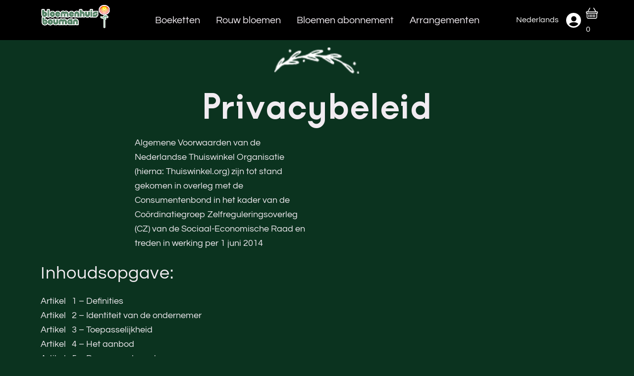

--- FILE ---
content_type: text/html; charset=UTF-8
request_url: https://boumanbloemen.nl/privacybeleid/
body_size: 30947
content:
<!doctype html>
<html lang="nl-NL">
<head>
<meta charset="UTF-8">
<meta name="viewport" content="width=device-width, initial-scale=1">
<link rel="profile" href="https://gmpg.org/xfn/11">
<link rel="pingback" href="https://boumanbloemen.nl/xmlrpc.php">

<title>Privacybeleid - Bloemenhuis Bouman</title>
<meta name='robots' content='max-image-preview:large' />
	<style>img:is([sizes="auto" i], [sizes^="auto," i]) { contain-intrinsic-size: 3000px 1500px }</style>
	<link rel="alternate" hreflang="nl" href="https://boumanbloemen.nl/privacybeleid/" />
<link rel="alternate" hreflang="x-default" href="https://boumanbloemen.nl/privacybeleid/" />

<!-- This site is optimized with the Yoast SEO Premium plugin v12.3 - https://yoast.com/wordpress/plugins/seo/ -->
<meta name="robots" content="max-snippet:-1, max-image-preview:large, max-video-preview:-1"/>
<link rel="canonical" href="https://boumanbloemen.nl/privacybeleid/" />
<meta property="og:locale" content="nl_NL" />
<meta property="og:type" content="article" />
<meta property="og:title" content="Privacybeleid - Bloemenhuis Bouman" />
<meta property="og:description" content="Algemene Voorwaarden van de Nederlandse Thuiswinkel Organisatie (hierna: Thuiswinkel.org) zijn tot stand gekomen in overleg met de Consumentenbond in het kader van de Coördinatiegroep Zelfreguleringsoverleg (CZ) van de Sociaal-Economische Raad en treden in werking per 1 juni 2014   Inhoudsopgave: Artikel   1 &#8211; DefinitiesArtikel   2 &#8211; Identiteit van de ondernemerArtikel   3 &#8211; ToepasselijkheidArtikel   4 &#8211; &hellip;" />
<meta property="og:url" content="https://boumanbloemen.nl/privacybeleid/" />
<meta property="og:site_name" content="Bloemenhuis Bouman" />
<meta name="twitter:card" content="summary_large_image" />
<meta name="twitter:description" content="Algemene Voorwaarden van de Nederlandse Thuiswinkel Organisatie (hierna: Thuiswinkel.org) zijn tot stand gekomen in overleg met de Consumentenbond in het kader van de Coördinatiegroep Zelfreguleringsoverleg (CZ) van de Sociaal-Economische Raad en treden in werking per 1 juni 2014   Inhoudsopgave: Artikel   1 &#8211; DefinitiesArtikel   2 &#8211; Identiteit van de ondernemerArtikel   3 &#8211; ToepasselijkheidArtikel   4 &#8211; [&hellip;]" />
<meta name="twitter:title" content="Privacybeleid - Bloemenhuis Bouman" />
<script type='application/ld+json' class='yoast-schema-graph yoast-schema-graph--main'>{"@context":"https://schema.org","@graph":[{"@type":"Organization","@id":"https://boumanbloemen.nl/#organization","name":"Bloemenhuis Bouman","url":"https://boumanbloemen.nl/","sameAs":[],"logo":{"@type":"ImageObject","@id":"https://boumanbloemen.nl/#logo","url":"https://boumanbloemen.nl/wp-content/uploads/2021/03/bouman_bloemen_logo.jpg","width":309,"height":100,"caption":"Bloemenhuis Bouman"},"image":{"@id":"https://boumanbloemen.nl/#logo"}},{"@type":"WebSite","@id":"https://boumanbloemen.nl/#website","url":"https://boumanbloemen.nl/","name":"Bloemenhuis Bouman","publisher":{"@id":"https://boumanbloemen.nl/#organization"},"potentialAction":{"@type":"SearchAction","target":"https://boumanbloemen.nl/?s={search_term_string}","query-input":"required name=search_term_string"}},{"@type":"WebPage","@id":"https://boumanbloemen.nl/privacybeleid/#webpage","url":"https://boumanbloemen.nl/privacybeleid/","inLanguage":"nl-NL","name":"Privacybeleid - Bloemenhuis Bouman","isPartOf":{"@id":"https://boumanbloemen.nl/#website"},"datePublished":"2021-03-08T13:08:46+00:00","dateModified":"2023-03-27T09:03:31+00:00"}]}</script>
<!-- / Yoast SEO Premium plugin. -->

<link rel='dns-prefetch' href='//www.googletagmanager.com' />
<link rel='dns-prefetch' href='//admin.revenuehunt.com' />
<link rel='dns-prefetch' href='//capi-automation.s3.us-east-2.amazonaws.com' />
<link rel='dns-prefetch' href='//fonts.googleapis.com' />
<link rel="alternate" type="application/rss+xml" title="Bloemenhuis Bouman &raquo; feed" href="https://boumanbloemen.nl/feed/" />
<link rel="alternate" type="application/rss+xml" title="Bloemenhuis Bouman &raquo; reacties feed" href="https://boumanbloemen.nl/comments/feed/" />
<link rel="alternate" type="application/rss+xml" title="Bloemenhuis Bouman &raquo; Privacybeleid reacties feed" href="https://boumanbloemen.nl/privacybeleid/feed/" />
<script>
window._wpemojiSettings = {"baseUrl":"https:\/\/s.w.org\/images\/core\/emoji\/16.0.1\/72x72\/","ext":".png","svgUrl":"https:\/\/s.w.org\/images\/core\/emoji\/16.0.1\/svg\/","svgExt":".svg","source":{"concatemoji":"https:\/\/boumanbloemen.nl\/wp-includes\/js\/wp-emoji-release.min.js?ver=6.8.3"}};
/*! This file is auto-generated */
!function(s,n){var o,i,e;function c(e){try{var t={supportTests:e,timestamp:(new Date).valueOf()};sessionStorage.setItem(o,JSON.stringify(t))}catch(e){}}function p(e,t,n){e.clearRect(0,0,e.canvas.width,e.canvas.height),e.fillText(t,0,0);var t=new Uint32Array(e.getImageData(0,0,e.canvas.width,e.canvas.height).data),a=(e.clearRect(0,0,e.canvas.width,e.canvas.height),e.fillText(n,0,0),new Uint32Array(e.getImageData(0,0,e.canvas.width,e.canvas.height).data));return t.every(function(e,t){return e===a[t]})}function u(e,t){e.clearRect(0,0,e.canvas.width,e.canvas.height),e.fillText(t,0,0);for(var n=e.getImageData(16,16,1,1),a=0;a<n.data.length;a++)if(0!==n.data[a])return!1;return!0}function f(e,t,n,a){switch(t){case"flag":return n(e,"\ud83c\udff3\ufe0f\u200d\u26a7\ufe0f","\ud83c\udff3\ufe0f\u200b\u26a7\ufe0f")?!1:!n(e,"\ud83c\udde8\ud83c\uddf6","\ud83c\udde8\u200b\ud83c\uddf6")&&!n(e,"\ud83c\udff4\udb40\udc67\udb40\udc62\udb40\udc65\udb40\udc6e\udb40\udc67\udb40\udc7f","\ud83c\udff4\u200b\udb40\udc67\u200b\udb40\udc62\u200b\udb40\udc65\u200b\udb40\udc6e\u200b\udb40\udc67\u200b\udb40\udc7f");case"emoji":return!a(e,"\ud83e\udedf")}return!1}function g(e,t,n,a){var r="undefined"!=typeof WorkerGlobalScope&&self instanceof WorkerGlobalScope?new OffscreenCanvas(300,150):s.createElement("canvas"),o=r.getContext("2d",{willReadFrequently:!0}),i=(o.textBaseline="top",o.font="600 32px Arial",{});return e.forEach(function(e){i[e]=t(o,e,n,a)}),i}function t(e){var t=s.createElement("script");t.src=e,t.defer=!0,s.head.appendChild(t)}"undefined"!=typeof Promise&&(o="wpEmojiSettingsSupports",i=["flag","emoji"],n.supports={everything:!0,everythingExceptFlag:!0},e=new Promise(function(e){s.addEventListener("DOMContentLoaded",e,{once:!0})}),new Promise(function(t){var n=function(){try{var e=JSON.parse(sessionStorage.getItem(o));if("object"==typeof e&&"number"==typeof e.timestamp&&(new Date).valueOf()<e.timestamp+604800&&"object"==typeof e.supportTests)return e.supportTests}catch(e){}return null}();if(!n){if("undefined"!=typeof Worker&&"undefined"!=typeof OffscreenCanvas&&"undefined"!=typeof URL&&URL.createObjectURL&&"undefined"!=typeof Blob)try{var e="postMessage("+g.toString()+"("+[JSON.stringify(i),f.toString(),p.toString(),u.toString()].join(",")+"));",a=new Blob([e],{type:"text/javascript"}),r=new Worker(URL.createObjectURL(a),{name:"wpTestEmojiSupports"});return void(r.onmessage=function(e){c(n=e.data),r.terminate(),t(n)})}catch(e){}c(n=g(i,f,p,u))}t(n)}).then(function(e){for(var t in e)n.supports[t]=e[t],n.supports.everything=n.supports.everything&&n.supports[t],"flag"!==t&&(n.supports.everythingExceptFlag=n.supports.everythingExceptFlag&&n.supports[t]);n.supports.everythingExceptFlag=n.supports.everythingExceptFlag&&!n.supports.flag,n.DOMReady=!1,n.readyCallback=function(){n.DOMReady=!0}}).then(function(){return e}).then(function(){var e;n.supports.everything||(n.readyCallback(),(e=n.source||{}).concatemoji?t(e.concatemoji):e.wpemoji&&e.twemoji&&(t(e.twemoji),t(e.wpemoji)))}))}((window,document),window._wpemojiSettings);
</script>
<link rel='stylesheet' id='font-awesome-css' href='https://boumanbloemen.nl/wp-content/plugins/load-more-products-for-woocommerce/berocket/assets/css/font-awesome.min.css?ver=6.8.3' media='all' />
<link rel='stylesheet' id='coderockz-woo-delivery-block-css' href='https://boumanbloemen.nl/wp-content/plugins/woo-delivery/block/assets/css/frontend.css?ver=1.3.74' media='all' />
<style id='wp-emoji-styles-inline-css'>

	img.wp-smiley, img.emoji {
		display: inline !important;
		border: none !important;
		box-shadow: none !important;
		height: 1em !important;
		width: 1em !important;
		margin: 0 0.07em !important;
		vertical-align: -0.1em !important;
		background: none !important;
		padding: 0 !important;
	}
</style>
<link rel='stylesheet' id='wp-block-library-css' href='https://boumanbloemen.nl/wp-includes/css/dist/block-library/style.min.css?ver=6.8.3' media='all' />
<style id='wp-block-library-theme-inline-css'>
.wp-block-audio :where(figcaption){color:#555;font-size:13px;text-align:center}.is-dark-theme .wp-block-audio :where(figcaption){color:#ffffffa6}.wp-block-audio{margin:0 0 1em}.wp-block-code{border:1px solid #ccc;border-radius:4px;font-family:Menlo,Consolas,monaco,monospace;padding:.8em 1em}.wp-block-embed :where(figcaption){color:#555;font-size:13px;text-align:center}.is-dark-theme .wp-block-embed :where(figcaption){color:#ffffffa6}.wp-block-embed{margin:0 0 1em}.blocks-gallery-caption{color:#555;font-size:13px;text-align:center}.is-dark-theme .blocks-gallery-caption{color:#ffffffa6}:root :where(.wp-block-image figcaption){color:#555;font-size:13px;text-align:center}.is-dark-theme :root :where(.wp-block-image figcaption){color:#ffffffa6}.wp-block-image{margin:0 0 1em}.wp-block-pullquote{border-bottom:4px solid;border-top:4px solid;color:currentColor;margin-bottom:1.75em}.wp-block-pullquote cite,.wp-block-pullquote footer,.wp-block-pullquote__citation{color:currentColor;font-size:.8125em;font-style:normal;text-transform:uppercase}.wp-block-quote{border-left:.25em solid;margin:0 0 1.75em;padding-left:1em}.wp-block-quote cite,.wp-block-quote footer{color:currentColor;font-size:.8125em;font-style:normal;position:relative}.wp-block-quote:where(.has-text-align-right){border-left:none;border-right:.25em solid;padding-left:0;padding-right:1em}.wp-block-quote:where(.has-text-align-center){border:none;padding-left:0}.wp-block-quote.is-large,.wp-block-quote.is-style-large,.wp-block-quote:where(.is-style-plain){border:none}.wp-block-search .wp-block-search__label{font-weight:700}.wp-block-search__button{border:1px solid #ccc;padding:.375em .625em}:where(.wp-block-group.has-background){padding:1.25em 2.375em}.wp-block-separator.has-css-opacity{opacity:.4}.wp-block-separator{border:none;border-bottom:2px solid;margin-left:auto;margin-right:auto}.wp-block-separator.has-alpha-channel-opacity{opacity:1}.wp-block-separator:not(.is-style-wide):not(.is-style-dots){width:100px}.wp-block-separator.has-background:not(.is-style-dots){border-bottom:none;height:1px}.wp-block-separator.has-background:not(.is-style-wide):not(.is-style-dots){height:2px}.wp-block-table{margin:0 0 1em}.wp-block-table td,.wp-block-table th{word-break:normal}.wp-block-table :where(figcaption){color:#555;font-size:13px;text-align:center}.is-dark-theme .wp-block-table :where(figcaption){color:#ffffffa6}.wp-block-video :where(figcaption){color:#555;font-size:13px;text-align:center}.is-dark-theme .wp-block-video :where(figcaption){color:#ffffffa6}.wp-block-video{margin:0 0 1em}:root :where(.wp-block-template-part.has-background){margin-bottom:0;margin-top:0;padding:1.25em 2.375em}
</style>
<style id='classic-theme-styles-inline-css'>
/*! This file is auto-generated */
.wp-block-button__link{color:#fff;background-color:#32373c;border-radius:9999px;box-shadow:none;text-decoration:none;padding:calc(.667em + 2px) calc(1.333em + 2px);font-size:1.125em}.wp-block-file__button{background:#32373c;color:#fff;text-decoration:none}
</style>
<link rel='stylesheet' id='storefront-gutenberg-blocks-css' href='https://boumanbloemen.nl/wp-content/themes/storefront/assets/css/base/gutenberg-blocks.css?ver=4.6.1' media='all' />
<style id='storefront-gutenberg-blocks-inline-css'>

				.wp-block-button__link:not(.has-text-color) {
					color: #333333;
				}

				.wp-block-button__link:not(.has-text-color):hover,
				.wp-block-button__link:not(.has-text-color):focus,
				.wp-block-button__link:not(.has-text-color):active {
					color: #333333;
				}

				.wp-block-button__link:not(.has-background) {
					background-color: #eeeeee;
				}

				.wp-block-button__link:not(.has-background):hover,
				.wp-block-button__link:not(.has-background):focus,
				.wp-block-button__link:not(.has-background):active {
					border-color: #d5d5d5;
					background-color: #d5d5d5;
				}

				.wc-block-grid__products .wc-block-grid__product .wp-block-button__link {
					background-color: #eeeeee;
					border-color: #eeeeee;
					color: #333333;
				}

				.wp-block-quote footer,
				.wp-block-quote cite,
				.wp-block-quote__citation {
					color: #6d6d6d;
				}

				.wp-block-pullquote cite,
				.wp-block-pullquote footer,
				.wp-block-pullquote__citation {
					color: #6d6d6d;
				}

				.wp-block-image figcaption {
					color: #6d6d6d;
				}

				.wp-block-separator.is-style-dots::before {
					color: #333333;
				}

				.wp-block-file a.wp-block-file__button {
					color: #333333;
					background-color: #eeeeee;
					border-color: #eeeeee;
				}

				.wp-block-file a.wp-block-file__button:hover,
				.wp-block-file a.wp-block-file__button:focus,
				.wp-block-file a.wp-block-file__button:active {
					color: #333333;
					background-color: #d5d5d5;
				}

				.wp-block-code,
				.wp-block-preformatted pre {
					color: #6d6d6d;
				}

				.wp-block-table:not( .has-background ):not( .is-style-stripes ) tbody tr:nth-child(2n) td {
					background-color: #fdfdfd;
				}

				.wp-block-cover .wp-block-cover__inner-container h1:not(.has-text-color),
				.wp-block-cover .wp-block-cover__inner-container h2:not(.has-text-color),
				.wp-block-cover .wp-block-cover__inner-container h3:not(.has-text-color),
				.wp-block-cover .wp-block-cover__inner-container h4:not(.has-text-color),
				.wp-block-cover .wp-block-cover__inner-container h5:not(.has-text-color),
				.wp-block-cover .wp-block-cover__inner-container h6:not(.has-text-color) {
					color: #000000;
				}

				.wc-block-components-price-slider__range-input-progress,
				.rtl .wc-block-components-price-slider__range-input-progress {
					--range-color: #7f54b3;
				}

				/* Target only IE11 */
				@media all and (-ms-high-contrast: none), (-ms-high-contrast: active) {
					.wc-block-components-price-slider__range-input-progress {
						background: #7f54b3;
					}
				}

				.wc-block-components-button:not(.is-link) {
					background-color: #333333;
					color: #ffffff;
				}

				.wc-block-components-button:not(.is-link):hover,
				.wc-block-components-button:not(.is-link):focus,
				.wc-block-components-button:not(.is-link):active {
					background-color: #1a1a1a;
					color: #ffffff;
				}

				.wc-block-components-button:not(.is-link):disabled {
					background-color: #333333;
					color: #ffffff;
				}

				.wc-block-cart__submit-container {
					background-color: #ffffff;
				}

				.wc-block-cart__submit-container::before {
					color: rgba(220,220,220,0.5);
				}

				.wc-block-components-order-summary-item__quantity {
					background-color: #ffffff;
					border-color: #6d6d6d;
					box-shadow: 0 0 0 2px #ffffff;
					color: #6d6d6d;
				}
			
</style>
<style id='global-styles-inline-css'>
:root{--wp--preset--aspect-ratio--square: 1;--wp--preset--aspect-ratio--4-3: 4/3;--wp--preset--aspect-ratio--3-4: 3/4;--wp--preset--aspect-ratio--3-2: 3/2;--wp--preset--aspect-ratio--2-3: 2/3;--wp--preset--aspect-ratio--16-9: 16/9;--wp--preset--aspect-ratio--9-16: 9/16;--wp--preset--color--black: #000000;--wp--preset--color--cyan-bluish-gray: #abb8c3;--wp--preset--color--white: #ffffff;--wp--preset--color--pale-pink: #f78da7;--wp--preset--color--vivid-red: #cf2e2e;--wp--preset--color--luminous-vivid-orange: #ff6900;--wp--preset--color--luminous-vivid-amber: #fcb900;--wp--preset--color--light-green-cyan: #7bdcb5;--wp--preset--color--vivid-green-cyan: #00d084;--wp--preset--color--pale-cyan-blue: #8ed1fc;--wp--preset--color--vivid-cyan-blue: #0693e3;--wp--preset--color--vivid-purple: #9b51e0;--wp--preset--gradient--vivid-cyan-blue-to-vivid-purple: linear-gradient(135deg,rgba(6,147,227,1) 0%,rgb(155,81,224) 100%);--wp--preset--gradient--light-green-cyan-to-vivid-green-cyan: linear-gradient(135deg,rgb(122,220,180) 0%,rgb(0,208,130) 100%);--wp--preset--gradient--luminous-vivid-amber-to-luminous-vivid-orange: linear-gradient(135deg,rgba(252,185,0,1) 0%,rgba(255,105,0,1) 100%);--wp--preset--gradient--luminous-vivid-orange-to-vivid-red: linear-gradient(135deg,rgba(255,105,0,1) 0%,rgb(207,46,46) 100%);--wp--preset--gradient--very-light-gray-to-cyan-bluish-gray: linear-gradient(135deg,rgb(238,238,238) 0%,rgb(169,184,195) 100%);--wp--preset--gradient--cool-to-warm-spectrum: linear-gradient(135deg,rgb(74,234,220) 0%,rgb(151,120,209) 20%,rgb(207,42,186) 40%,rgb(238,44,130) 60%,rgb(251,105,98) 80%,rgb(254,248,76) 100%);--wp--preset--gradient--blush-light-purple: linear-gradient(135deg,rgb(255,206,236) 0%,rgb(152,150,240) 100%);--wp--preset--gradient--blush-bordeaux: linear-gradient(135deg,rgb(254,205,165) 0%,rgb(254,45,45) 50%,rgb(107,0,62) 100%);--wp--preset--gradient--luminous-dusk: linear-gradient(135deg,rgb(255,203,112) 0%,rgb(199,81,192) 50%,rgb(65,88,208) 100%);--wp--preset--gradient--pale-ocean: linear-gradient(135deg,rgb(255,245,203) 0%,rgb(182,227,212) 50%,rgb(51,167,181) 100%);--wp--preset--gradient--electric-grass: linear-gradient(135deg,rgb(202,248,128) 0%,rgb(113,206,126) 100%);--wp--preset--gradient--midnight: linear-gradient(135deg,rgb(2,3,129) 0%,rgb(40,116,252) 100%);--wp--preset--font-size--small: 14px;--wp--preset--font-size--medium: 23px;--wp--preset--font-size--large: 26px;--wp--preset--font-size--x-large: 42px;--wp--preset--font-size--normal: 16px;--wp--preset--font-size--huge: 37px;--wp--preset--spacing--20: 0.44rem;--wp--preset--spacing--30: 0.67rem;--wp--preset--spacing--40: 1rem;--wp--preset--spacing--50: 1.5rem;--wp--preset--spacing--60: 2.25rem;--wp--preset--spacing--70: 3.38rem;--wp--preset--spacing--80: 5.06rem;--wp--preset--shadow--natural: 6px 6px 9px rgba(0, 0, 0, 0.2);--wp--preset--shadow--deep: 12px 12px 50px rgba(0, 0, 0, 0.4);--wp--preset--shadow--sharp: 6px 6px 0px rgba(0, 0, 0, 0.2);--wp--preset--shadow--outlined: 6px 6px 0px -3px rgba(255, 255, 255, 1), 6px 6px rgba(0, 0, 0, 1);--wp--preset--shadow--crisp: 6px 6px 0px rgba(0, 0, 0, 1);}:root :where(.is-layout-flow) > :first-child{margin-block-start: 0;}:root :where(.is-layout-flow) > :last-child{margin-block-end: 0;}:root :where(.is-layout-flow) > *{margin-block-start: 24px;margin-block-end: 0;}:root :where(.is-layout-constrained) > :first-child{margin-block-start: 0;}:root :where(.is-layout-constrained) > :last-child{margin-block-end: 0;}:root :where(.is-layout-constrained) > *{margin-block-start: 24px;margin-block-end: 0;}:root :where(.is-layout-flex){gap: 24px;}:root :where(.is-layout-grid){gap: 24px;}body .is-layout-flex{display: flex;}.is-layout-flex{flex-wrap: wrap;align-items: center;}.is-layout-flex > :is(*, div){margin: 0;}body .is-layout-grid{display: grid;}.is-layout-grid > :is(*, div){margin: 0;}.has-black-color{color: var(--wp--preset--color--black) !important;}.has-cyan-bluish-gray-color{color: var(--wp--preset--color--cyan-bluish-gray) !important;}.has-white-color{color: var(--wp--preset--color--white) !important;}.has-pale-pink-color{color: var(--wp--preset--color--pale-pink) !important;}.has-vivid-red-color{color: var(--wp--preset--color--vivid-red) !important;}.has-luminous-vivid-orange-color{color: var(--wp--preset--color--luminous-vivid-orange) !important;}.has-luminous-vivid-amber-color{color: var(--wp--preset--color--luminous-vivid-amber) !important;}.has-light-green-cyan-color{color: var(--wp--preset--color--light-green-cyan) !important;}.has-vivid-green-cyan-color{color: var(--wp--preset--color--vivid-green-cyan) !important;}.has-pale-cyan-blue-color{color: var(--wp--preset--color--pale-cyan-blue) !important;}.has-vivid-cyan-blue-color{color: var(--wp--preset--color--vivid-cyan-blue) !important;}.has-vivid-purple-color{color: var(--wp--preset--color--vivid-purple) !important;}.has-black-background-color{background-color: var(--wp--preset--color--black) !important;}.has-cyan-bluish-gray-background-color{background-color: var(--wp--preset--color--cyan-bluish-gray) !important;}.has-white-background-color{background-color: var(--wp--preset--color--white) !important;}.has-pale-pink-background-color{background-color: var(--wp--preset--color--pale-pink) !important;}.has-vivid-red-background-color{background-color: var(--wp--preset--color--vivid-red) !important;}.has-luminous-vivid-orange-background-color{background-color: var(--wp--preset--color--luminous-vivid-orange) !important;}.has-luminous-vivid-amber-background-color{background-color: var(--wp--preset--color--luminous-vivid-amber) !important;}.has-light-green-cyan-background-color{background-color: var(--wp--preset--color--light-green-cyan) !important;}.has-vivid-green-cyan-background-color{background-color: var(--wp--preset--color--vivid-green-cyan) !important;}.has-pale-cyan-blue-background-color{background-color: var(--wp--preset--color--pale-cyan-blue) !important;}.has-vivid-cyan-blue-background-color{background-color: var(--wp--preset--color--vivid-cyan-blue) !important;}.has-vivid-purple-background-color{background-color: var(--wp--preset--color--vivid-purple) !important;}.has-black-border-color{border-color: var(--wp--preset--color--black) !important;}.has-cyan-bluish-gray-border-color{border-color: var(--wp--preset--color--cyan-bluish-gray) !important;}.has-white-border-color{border-color: var(--wp--preset--color--white) !important;}.has-pale-pink-border-color{border-color: var(--wp--preset--color--pale-pink) !important;}.has-vivid-red-border-color{border-color: var(--wp--preset--color--vivid-red) !important;}.has-luminous-vivid-orange-border-color{border-color: var(--wp--preset--color--luminous-vivid-orange) !important;}.has-luminous-vivid-amber-border-color{border-color: var(--wp--preset--color--luminous-vivid-amber) !important;}.has-light-green-cyan-border-color{border-color: var(--wp--preset--color--light-green-cyan) !important;}.has-vivid-green-cyan-border-color{border-color: var(--wp--preset--color--vivid-green-cyan) !important;}.has-pale-cyan-blue-border-color{border-color: var(--wp--preset--color--pale-cyan-blue) !important;}.has-vivid-cyan-blue-border-color{border-color: var(--wp--preset--color--vivid-cyan-blue) !important;}.has-vivid-purple-border-color{border-color: var(--wp--preset--color--vivid-purple) !important;}.has-vivid-cyan-blue-to-vivid-purple-gradient-background{background: var(--wp--preset--gradient--vivid-cyan-blue-to-vivid-purple) !important;}.has-light-green-cyan-to-vivid-green-cyan-gradient-background{background: var(--wp--preset--gradient--light-green-cyan-to-vivid-green-cyan) !important;}.has-luminous-vivid-amber-to-luminous-vivid-orange-gradient-background{background: var(--wp--preset--gradient--luminous-vivid-amber-to-luminous-vivid-orange) !important;}.has-luminous-vivid-orange-to-vivid-red-gradient-background{background: var(--wp--preset--gradient--luminous-vivid-orange-to-vivid-red) !important;}.has-very-light-gray-to-cyan-bluish-gray-gradient-background{background: var(--wp--preset--gradient--very-light-gray-to-cyan-bluish-gray) !important;}.has-cool-to-warm-spectrum-gradient-background{background: var(--wp--preset--gradient--cool-to-warm-spectrum) !important;}.has-blush-light-purple-gradient-background{background: var(--wp--preset--gradient--blush-light-purple) !important;}.has-blush-bordeaux-gradient-background{background: var(--wp--preset--gradient--blush-bordeaux) !important;}.has-luminous-dusk-gradient-background{background: var(--wp--preset--gradient--luminous-dusk) !important;}.has-pale-ocean-gradient-background{background: var(--wp--preset--gradient--pale-ocean) !important;}.has-electric-grass-gradient-background{background: var(--wp--preset--gradient--electric-grass) !important;}.has-midnight-gradient-background{background: var(--wp--preset--gradient--midnight) !important;}.has-small-font-size{font-size: var(--wp--preset--font-size--small) !important;}.has-medium-font-size{font-size: var(--wp--preset--font-size--medium) !important;}.has-large-font-size{font-size: var(--wp--preset--font-size--large) !important;}.has-x-large-font-size{font-size: var(--wp--preset--font-size--x-large) !important;}
:root :where(.wp-block-pullquote){font-size: 1.5em;line-height: 1.6;}
</style>
<link rel='stylesheet' id='contact-form-7-css' href='https://boumanbloemen.nl/wp-content/plugins/contact-form-7/includes/css/styles.css?ver=6.1.3' media='all' />
<link rel='stylesheet' id='product-recommendation-quiz-for-woocommerce-css' href='https://boumanbloemen.nl/wp-content/plugins/product-recommendation-quiz-for-woocommerce/public/css/product-recommendation-quiz-for-woocommerce-public.css?ver=1.1.0' media='all' />
<style id='woocommerce-inline-inline-css'>
.woocommerce form .form-row .required { visibility: visible; }
</style>
<link rel='stylesheet' id='wpml-menu-item-0-css' href='https://boumanbloemen.nl/wp-content/plugins/sitepress-multilingual-cms/templates/language-switchers/menu-item/style.min.css?ver=1' media='all' />
<link rel='stylesheet' id='wpos-slick-style-css' href='https://boumanbloemen.nl/wp-content/plugins/woo-product-slider-and-carousel-with-category/assets/css/slick.css?ver=3.0.3' media='all' />
<link rel='stylesheet' id='wcpscwc-public-style-css' href='https://boumanbloemen.nl/wp-content/plugins/woo-product-slider-and-carousel-with-category/assets/css/wcpscwc-public.css?ver=3.0.3' media='all' />
<link rel='stylesheet' id='woo-variation-swatches-css' href='https://boumanbloemen.nl/wp-content/plugins/woo-variation-swatches/assets/css/frontend.min.css?ver=1757925011' media='all' />
<style id='woo-variation-swatches-inline-css'>
:root {
--wvs-tick:url("data:image/svg+xml;utf8,%3Csvg filter='drop-shadow(0px 0px 2px rgb(0 0 0 / .8))' xmlns='http://www.w3.org/2000/svg'  viewBox='0 0 30 30'%3E%3Cpath fill='none' stroke='%23ffffff' stroke-linecap='round' stroke-linejoin='round' stroke-width='4' d='M4 16L11 23 27 7'/%3E%3C/svg%3E");

--wvs-cross:url("data:image/svg+xml;utf8,%3Csvg filter='drop-shadow(0px 0px 5px rgb(255 255 255 / .6))' xmlns='http://www.w3.org/2000/svg' width='72px' height='72px' viewBox='0 0 24 24'%3E%3Cpath fill='none' stroke='%23ff0000' stroke-linecap='round' stroke-width='0.6' d='M5 5L19 19M19 5L5 19'/%3E%3C/svg%3E");
--wvs-single-product-item-width:30px;
--wvs-single-product-item-height:30px;
--wvs-single-product-item-font-size:16px}
</style>
<link rel='stylesheet' id='brands-styles-css' href='https://boumanbloemen.nl/wp-content/plugins/woocommerce/assets/css/brands.css?ver=10.3.4' media='all' />
<link rel='stylesheet' id='bootstrap-css' href='https://boumanbloemen.nl/wp-content/themes/storefront-child-bouman/assets/css/bootstrap.min.css?ver=6.8.3' media='all' />
<link rel='stylesheet' id='fontawesome-css' href='https://boumanbloemen.nl/wp-content/themes/storefront-child-bouman/assets/css/fontawesome-all.min.css?ver=6.8.3' media='all' />
<link rel='stylesheet' id='storefront-style-css' href='https://boumanbloemen.nl/wp-content/themes/storefront/style.css?ver=4.6.1' media='all' />
<style id='storefront-style-inline-css'>

			.main-navigation ul li a,
			.site-title a,
			ul.menu li a,
			.site-branding h1 a,
			button.menu-toggle,
			button.menu-toggle:hover,
			.handheld-navigation .dropdown-toggle {
				color: #333333;
			}

			button.menu-toggle,
			button.menu-toggle:hover {
				border-color: #333333;
			}

			.main-navigation ul li a:hover,
			.main-navigation ul li:hover > a,
			.site-title a:hover,
			.site-header ul.menu li.current-menu-item > a {
				color: #747474;
			}

			table:not( .has-background ) th {
				background-color: #f8f8f8;
			}

			table:not( .has-background ) tbody td {
				background-color: #fdfdfd;
			}

			table:not( .has-background ) tbody tr:nth-child(2n) td,
			fieldset,
			fieldset legend {
				background-color: #fbfbfb;
			}

			.site-header,
			.secondary-navigation ul ul,
			.main-navigation ul.menu > li.menu-item-has-children:after,
			.secondary-navigation ul.menu ul,
			.storefront-handheld-footer-bar,
			.storefront-handheld-footer-bar ul li > a,
			.storefront-handheld-footer-bar ul li.search .site-search,
			button.menu-toggle,
			button.menu-toggle:hover {
				background-color: #ffffff;
			}

			p.site-description,
			.site-header,
			.storefront-handheld-footer-bar {
				color: #404040;
			}

			button.menu-toggle:after,
			button.menu-toggle:before,
			button.menu-toggle span:before {
				background-color: #333333;
			}

			h1, h2, h3, h4, h5, h6, .wc-block-grid__product-title {
				color: #333333;
			}

			.widget h1 {
				border-bottom-color: #333333;
			}

			body,
			.secondary-navigation a {
				color: #6d6d6d;
			}

			.widget-area .widget a,
			.hentry .entry-header .posted-on a,
			.hentry .entry-header .post-author a,
			.hentry .entry-header .post-comments a,
			.hentry .entry-header .byline a {
				color: #727272;
			}

			a {
				color: #7f54b3;
			}

			a:focus,
			button:focus,
			.button.alt:focus,
			input:focus,
			textarea:focus,
			input[type="button"]:focus,
			input[type="reset"]:focus,
			input[type="submit"]:focus,
			input[type="email"]:focus,
			input[type="tel"]:focus,
			input[type="url"]:focus,
			input[type="password"]:focus,
			input[type="search"]:focus {
				outline-color: #7f54b3;
			}

			button, input[type="button"], input[type="reset"], input[type="submit"], .button, .widget a.button {
				background-color: #eeeeee;
				border-color: #eeeeee;
				color: #333333;
			}

			button:hover, input[type="button"]:hover, input[type="reset"]:hover, input[type="submit"]:hover, .button:hover, .widget a.button:hover {
				background-color: #d5d5d5;
				border-color: #d5d5d5;
				color: #333333;
			}

			button.alt, input[type="button"].alt, input[type="reset"].alt, input[type="submit"].alt, .button.alt, .widget-area .widget a.button.alt {
				background-color: #333333;
				border-color: #333333;
				color: #ffffff;
			}

			button.alt:hover, input[type="button"].alt:hover, input[type="reset"].alt:hover, input[type="submit"].alt:hover, .button.alt:hover, .widget-area .widget a.button.alt:hover {
				background-color: #1a1a1a;
				border-color: #1a1a1a;
				color: #ffffff;
			}

			.pagination .page-numbers li .page-numbers.current {
				background-color: #e6e6e6;
				color: #636363;
			}

			#comments .comment-list .comment-content .comment-text {
				background-color: #f8f8f8;
			}

			.site-footer {
				background-color: #f0f0f0;
				color: #6d6d6d;
			}

			.site-footer a:not(.button):not(.components-button) {
				color: #333333;
			}

			.site-footer .storefront-handheld-footer-bar a:not(.button):not(.components-button) {
				color: #333333;
			}

			.site-footer h1, .site-footer h2, .site-footer h3, .site-footer h4, .site-footer h5, .site-footer h6, .site-footer .widget .widget-title, .site-footer .widget .widgettitle {
				color: #333333;
			}

			.page-template-template-homepage.has-post-thumbnail .type-page.has-post-thumbnail .entry-title {
				color: #000000;
			}

			.page-template-template-homepage.has-post-thumbnail .type-page.has-post-thumbnail .entry-content {
				color: #000000;
			}

			@media screen and ( min-width: 768px ) {
				.secondary-navigation ul.menu a:hover {
					color: #595959;
				}

				.secondary-navigation ul.menu a {
					color: #404040;
				}

				.main-navigation ul.menu ul.sub-menu,
				.main-navigation ul.nav-menu ul.children {
					background-color: #f0f0f0;
				}

				.site-header {
					border-bottom-color: #f0f0f0;
				}
			}
</style>
<link rel='stylesheet' id='storefront-icons-css' href='https://boumanbloemen.nl/wp-content/themes/storefront/assets/css/base/icons.css?ver=4.6.1' media='all' />
<link rel='stylesheet' id='storefront-fonts-css' href='https://fonts.googleapis.com/css?family=Source+Sans+Pro%3A400%2C300%2C300italic%2C400italic%2C600%2C700%2C900&#038;subset=latin%2Clatin-ext&#038;ver=4.6.1' media='all' />
<link rel='stylesheet' id='storefront-woocommerce-style-css' href='https://boumanbloemen.nl/wp-content/themes/storefront/assets/css/woocommerce/woocommerce.css?ver=4.6.1' media='all' />
<style id='storefront-woocommerce-style-inline-css'>
@font-face {
				font-family: star;
				src: url(https://boumanbloemen.nl/wp-content/plugins/woocommerce/assets/fonts/star.eot);
				src:
					url(https://boumanbloemen.nl/wp-content/plugins/woocommerce/assets/fonts/star.eot?#iefix) format("embedded-opentype"),
					url(https://boumanbloemen.nl/wp-content/plugins/woocommerce/assets/fonts/star.woff) format("woff"),
					url(https://boumanbloemen.nl/wp-content/plugins/woocommerce/assets/fonts/star.ttf) format("truetype"),
					url(https://boumanbloemen.nl/wp-content/plugins/woocommerce/assets/fonts/star.svg#star) format("svg");
				font-weight: 400;
				font-style: normal;
			}
			@font-face {
				font-family: WooCommerce;
				src: url(https://boumanbloemen.nl/wp-content/plugins/woocommerce/assets/fonts/WooCommerce.eot);
				src:
					url(https://boumanbloemen.nl/wp-content/plugins/woocommerce/assets/fonts/WooCommerce.eot?#iefix) format("embedded-opentype"),
					url(https://boumanbloemen.nl/wp-content/plugins/woocommerce/assets/fonts/WooCommerce.woff) format("woff"),
					url(https://boumanbloemen.nl/wp-content/plugins/woocommerce/assets/fonts/WooCommerce.ttf) format("truetype"),
					url(https://boumanbloemen.nl/wp-content/plugins/woocommerce/assets/fonts/WooCommerce.svg#WooCommerce) format("svg");
				font-weight: 400;
				font-style: normal;
			}

			a.cart-contents,
			.site-header-cart .widget_shopping_cart a {
				color: #333333;
			}

			a.cart-contents:hover,
			.site-header-cart .widget_shopping_cart a:hover,
			.site-header-cart:hover > li > a {
				color: #747474;
			}

			table.cart td.product-remove,
			table.cart td.actions {
				border-top-color: #ffffff;
			}

			.storefront-handheld-footer-bar ul li.cart .count {
				background-color: #333333;
				color: #ffffff;
				border-color: #ffffff;
			}

			.woocommerce-tabs ul.tabs li.active a,
			ul.products li.product .price,
			.onsale,
			.wc-block-grid__product-onsale,
			.widget_search form:before,
			.widget_product_search form:before {
				color: #6d6d6d;
			}

			.woocommerce-breadcrumb a,
			a.woocommerce-review-link,
			.product_meta a {
				color: #727272;
			}

			.wc-block-grid__product-onsale,
			.onsale {
				border-color: #6d6d6d;
			}

			.star-rating span:before,
			.quantity .plus, .quantity .minus,
			p.stars a:hover:after,
			p.stars a:after,
			.star-rating span:before,
			#payment .payment_methods li input[type=radio]:first-child:checked+label:before {
				color: #7f54b3;
			}

			.widget_price_filter .ui-slider .ui-slider-range,
			.widget_price_filter .ui-slider .ui-slider-handle {
				background-color: #7f54b3;
			}

			.order_details {
				background-color: #f8f8f8;
			}

			.order_details > li {
				border-bottom: 1px dotted #e3e3e3;
			}

			.order_details:before,
			.order_details:after {
				background: -webkit-linear-gradient(transparent 0,transparent 0),-webkit-linear-gradient(135deg,#f8f8f8 33.33%,transparent 33.33%),-webkit-linear-gradient(45deg,#f8f8f8 33.33%,transparent 33.33%)
			}

			#order_review {
				background-color: #ffffff;
			}

			#payment .payment_methods > li .payment_box,
			#payment .place-order {
				background-color: #fafafa;
			}

			#payment .payment_methods > li:not(.woocommerce-notice) {
				background-color: #f5f5f5;
			}

			#payment .payment_methods > li:not(.woocommerce-notice):hover {
				background-color: #f0f0f0;
			}

			.woocommerce-pagination .page-numbers li .page-numbers.current {
				background-color: #e6e6e6;
				color: #636363;
			}

			.wc-block-grid__product-onsale,
			.onsale,
			.woocommerce-pagination .page-numbers li .page-numbers:not(.current) {
				color: #6d6d6d;
			}

			p.stars a:before,
			p.stars a:hover~a:before,
			p.stars.selected a.active~a:before {
				color: #6d6d6d;
			}

			p.stars.selected a.active:before,
			p.stars:hover a:before,
			p.stars.selected a:not(.active):before,
			p.stars.selected a.active:before {
				color: #7f54b3;
			}

			.single-product div.product .woocommerce-product-gallery .woocommerce-product-gallery__trigger {
				background-color: #eeeeee;
				color: #333333;
			}

			.single-product div.product .woocommerce-product-gallery .woocommerce-product-gallery__trigger:hover {
				background-color: #d5d5d5;
				border-color: #d5d5d5;
				color: #333333;
			}

			.button.added_to_cart:focus,
			.button.wc-forward:focus {
				outline-color: #7f54b3;
			}

			.added_to_cart,
			.site-header-cart .widget_shopping_cart a.button,
			.wc-block-grid__products .wc-block-grid__product .wp-block-button__link {
				background-color: #eeeeee;
				border-color: #eeeeee;
				color: #333333;
			}

			.added_to_cart:hover,
			.site-header-cart .widget_shopping_cart a.button:hover,
			.wc-block-grid__products .wc-block-grid__product .wp-block-button__link:hover {
				background-color: #d5d5d5;
				border-color: #d5d5d5;
				color: #333333;
			}

			.added_to_cart.alt, .added_to_cart, .widget a.button.checkout {
				background-color: #333333;
				border-color: #333333;
				color: #ffffff;
			}

			.added_to_cart.alt:hover, .added_to_cart:hover, .widget a.button.checkout:hover {
				background-color: #1a1a1a;
				border-color: #1a1a1a;
				color: #ffffff;
			}

			.button.loading {
				color: #eeeeee;
			}

			.button.loading:hover {
				background-color: #eeeeee;
			}

			.button.loading:after {
				color: #333333;
			}

			@media screen and ( min-width: 768px ) {
				.site-header-cart .widget_shopping_cart,
				.site-header .product_list_widget li .quantity {
					color: #404040;
				}

				.site-header-cart .widget_shopping_cart .buttons,
				.site-header-cart .widget_shopping_cart .total {
					background-color: #f5f5f5;
				}

				.site-header-cart .widget_shopping_cart {
					background-color: #f0f0f0;
				}
			}
				.storefront-product-pagination a {
					color: #6d6d6d;
					background-color: #ffffff;
				}
				.storefront-sticky-add-to-cart {
					color: #6d6d6d;
					background-color: #ffffff;
				}

				.storefront-sticky-add-to-cart a:not(.button) {
					color: #333333;
				}
</style>
<link rel='stylesheet' id='storefront-child-style-css' href='https://boumanbloemen.nl/wp-content/themes/storefront-child-bouman/style.css?ver=1.0' media='all' />
<link rel='stylesheet' id='storefront-woocommerce-brands-style-css' href='https://boumanbloemen.nl/wp-content/themes/storefront/assets/css/woocommerce/extensions/brands.css?ver=4.6.1' media='all' />
<script id="woocommerce-google-analytics-integration-gtag-js-after">
/* Google Analytics for WooCommerce (gtag.js) */
					window.dataLayer = window.dataLayer || [];
					function gtag(){dataLayer.push(arguments);}
					// Set up default consent state.
					for ( const mode of [{"analytics_storage":"denied","ad_storage":"denied","ad_user_data":"denied","ad_personalization":"denied","region":["AT","BE","BG","HR","CY","CZ","DK","EE","FI","FR","DE","GR","HU","IS","IE","IT","LV","LI","LT","LU","MT","NL","NO","PL","PT","RO","SK","SI","ES","SE","GB","CH"]}] || [] ) {
						gtag( "consent", "default", { "wait_for_update": 500, ...mode } );
					}
					gtag("js", new Date());
					gtag("set", "developer_id.dOGY3NW", true);
					gtag("config", "G-R0ZQ59KM4C", {"track_404":true,"allow_google_signals":true,"logged_in":false,"linker":{"domains":[],"allow_incoming":false},"custom_map":{"dimension1":"logged_in"}});
</script>
<script src="https://boumanbloemen.nl/wp-includes/js/jquery/jquery.min.js?ver=3.7.1" id="jquery-core-js"></script>
<script src="https://boumanbloemen.nl/wp-includes/js/jquery/jquery-migrate.min.js?ver=3.4.1" id="jquery-migrate-js"></script>
<script id="wpml-cookie-js-extra">
var wpml_cookies = {"wp-wpml_current_language":{"value":"nl","expires":1,"path":"\/"}};
var wpml_cookies = {"wp-wpml_current_language":{"value":"nl","expires":1,"path":"\/"}};
</script>
<script src="https://boumanbloemen.nl/wp-content/plugins/sitepress-multilingual-cms/res/js/cookies/language-cookie.js?ver=484900" id="wpml-cookie-js" defer data-wp-strategy="defer"></script>
<script src="https://boumanbloemen.nl/wp-content/plugins/woocommerce/assets/js/jquery-blockui/jquery.blockUI.min.js?ver=2.7.0-wc.10.3.4" id="wc-jquery-blockui-js" data-wp-strategy="defer"></script>
<script id="wc-add-to-cart-js-extra">
var wc_add_to_cart_params = {"ajax_url":"\/wp-admin\/admin-ajax.php","wc_ajax_url":"\/?wc-ajax=%%endpoint%%","i18n_view_cart":"Bekijk winkelwagen","cart_url":"https:\/\/boumanbloemen.nl\/winkelwagen\/","is_cart":"","cart_redirect_after_add":"no"};
</script>
<script src="https://boumanbloemen.nl/wp-content/plugins/woocommerce/assets/js/frontend/add-to-cart.min.js?ver=10.3.4" id="wc-add-to-cart-js" data-wp-strategy="defer"></script>
<script src="https://boumanbloemen.nl/wp-content/plugins/woocommerce/assets/js/js-cookie/js.cookie.min.js?ver=2.1.4-wc.10.3.4" id="wc-js-cookie-js" defer data-wp-strategy="defer"></script>
<script id="woocommerce-js-extra">
var woocommerce_params = {"ajax_url":"\/wp-admin\/admin-ajax.php","wc_ajax_url":"\/?wc-ajax=%%endpoint%%","i18n_password_show":"Wachtwoord weergeven","i18n_password_hide":"Wachtwoord verbergen"};
</script>
<script src="https://boumanbloemen.nl/wp-content/plugins/woocommerce/assets/js/frontend/woocommerce.min.js?ver=10.3.4" id="woocommerce-js" defer data-wp-strategy="defer"></script>
<script src="https://boumanbloemen.nl/wp-content/plugins/js_composer/assets/js/vendors/woocommerce-add-to-cart.js?ver=8.2" id="vc_woocommerce-add-to-cart-js-js"></script>
<script src="https://boumanbloemen.nl/wp-content/themes/storefront-child-bouman/assets/js/popper.min.js?ver=6.8.3" id="popper-js"></script>
<script id="wc-cart-fragments-js-extra">
var wc_cart_fragments_params = {"ajax_url":"\/wp-admin\/admin-ajax.php","wc_ajax_url":"\/?wc-ajax=%%endpoint%%","cart_hash_key":"wc_cart_hash_609caefbf6c2b786694e49a883a8daee","fragment_name":"wc_fragments_609caefbf6c2b786694e49a883a8daee","request_timeout":"5000"};
</script>
<script src="https://boumanbloemen.nl/wp-content/plugins/woocommerce/assets/js/frontend/cart-fragments.min.js?ver=10.3.4" id="wc-cart-fragments-js" defer data-wp-strategy="defer"></script>
<script></script><link rel="https://api.w.org/" href="https://boumanbloemen.nl/wp-json/" /><link rel="alternate" title="JSON" type="application/json" href="https://boumanbloemen.nl/wp-json/wp/v2/pages/3" /><link rel="EditURI" type="application/rsd+xml" title="RSD" href="https://boumanbloemen.nl/xmlrpc.php?rsd" />
<meta name="generator" content="WordPress 6.8.3" />
<meta name="generator" content="WooCommerce 10.3.4" />
<link rel='shortlink' href='https://boumanbloemen.nl/?p=3' />
<link rel="alternate" title="oEmbed (JSON)" type="application/json+oembed" href="https://boumanbloemen.nl/wp-json/oembed/1.0/embed?url=https%3A%2F%2Fboumanbloemen.nl%2Fprivacybeleid%2F" />
<link rel="alternate" title="oEmbed (XML)" type="text/xml+oembed" href="https://boumanbloemen.nl/wp-json/oembed/1.0/embed?url=https%3A%2F%2Fboumanbloemen.nl%2Fprivacybeleid%2F&#038;format=xml" />
<meta name="generator" content="WPML ver:4.8.4 stt:37,1,3;" />
<style></style><style>
                .lmp_load_more_button.br_lmp_button_settings .lmp_button:hover {
                    background-color: #9999ff!important;
                    color: #111111!important;
                }
                .lmp_load_more_button.br_lmp_prev_settings .lmp_button:hover {
                    background-color: #9999ff!important;
                    color: #111111!important;
                }li.product.lazy, .berocket_lgv_additional_data.lazy{opacity:0;}</style>	<noscript><style>.woocommerce-product-gallery{ opacity: 1 !important; }</style></noscript>
				<script  type="text/javascript">
				!function(f,b,e,v,n,t,s){if(f.fbq)return;n=f.fbq=function(){n.callMethod?
					n.callMethod.apply(n,arguments):n.queue.push(arguments)};if(!f._fbq)f._fbq=n;
					n.push=n;n.loaded=!0;n.version='2.0';n.queue=[];t=b.createElement(e);t.async=!0;
					t.src=v;s=b.getElementsByTagName(e)[0];s.parentNode.insertBefore(t,s)}(window,
					document,'script','https://connect.facebook.net/en_US/fbevents.js');
			</script>
			<!-- WooCommerce Facebook Integration Begin -->
			<script  type="text/javascript">

				fbq('init', '2444589725680127', {}, {
    "agent": "woocommerce_2-10.3.4-3.5.12"
});

				document.addEventListener( 'DOMContentLoaded', function() {
					// Insert placeholder for events injected when a product is added to the cart through AJAX.
					document.body.insertAdjacentHTML( 'beforeend', '<div class=\"wc-facebook-pixel-event-placeholder\"></div>' );
				}, false );

			</script>
			<!-- WooCommerce Facebook Integration End -->
			<meta name="generator" content="Powered by WPBakery Page Builder - drag and drop page builder for WordPress."/>
<link rel="icon" href="https://boumanbloemen.nl/wp-content/uploads/2023/07/bouman-icon-50x50.png" sizes="32x32" />
<link rel="icon" href="https://boumanbloemen.nl/wp-content/uploads/2023/07/bouman-icon.png" sizes="192x192" />
<link rel="apple-touch-icon" href="https://boumanbloemen.nl/wp-content/uploads/2023/07/bouman-icon.png" />
<meta name="msapplication-TileImage" content="https://boumanbloemen.nl/wp-content/uploads/2023/07/bouman-icon.png" />
<noscript><style> .wpb_animate_when_almost_visible { opacity: 1; }</style></noscript><link rel="stylesheet" id="responsive-styles-css" href="https://boumanbloemen.nl/wp-content/themes/storefront-child-bouman/assets/css/responsive.css?ver=6.3" type="text/css" media="all">

<body data-rsssl=1 class="privacy-policy wp-singular page-template-default page page-id-3 wp-custom-logo wp-embed-responsive wp-theme-storefront wp-child-theme-storefront-child-bouman theme-storefront woocommerce-no-js woo-variation-swatches wvs-behavior-blur wvs-theme-storefront-child-bouman wvs-tooltip storefront-full-width-content storefront-secondary-navigation storefront-align-wide right-sidebar woocommerce-active wpb-js-composer js-comp-ver-8.2 vc_responsive">

<div id="page" class="hfeed site">
    <div id="masthead" class="header-top bt-section">
        <div class="container">
            <div class="row">
                <div class="col-6 col-sm-6 col-md-6 col-lg-2 logo-col">
                    <div class="site-branding">
                                                    <div class="site-logo">
                            <a href="https://boumanbloemen.nl/" class="custom-logo-link" rel="home"><img width="214" height="78" src="https://boumanbloemen.nl/wp-content/uploads/2023/08/bouman-logo-1.png" class="custom-logo" alt="Bloemenhuis Bouman" decoding="async" /></a>                            </div>
                                            </div>
                </div>
                <div class="col-lg-8 right-col d-none d-lg-block">
                    <nav class="navbar navbar-dark primary-navigation navbar-expand-lg" role="navigation" aria-label="Primary menu">
                        <button class="navbar-toggler collapsed" type="button" data-bs-toggle="collapse" data-bs-target="#primary-nav-container" aria-controls="primary-navigation" aria-expanded="false" aria-label="Toggle navigation">
                        <span class="navbar-toggler-icon"></span>
                        </button>

                        <div class="nav-menu-container collapse navbar-collapse justify-content-center" id="primary-nav-container">
                            <div class="main-menu-wrapper">
                                <div class="row">
                                    <div class="col-md-12">
                                        <div class="mainmenu-container"><ul id="mainmenu" class="nav nav-pills"><li id="menu-item-816" class="menu-item menu-item-type-taxonomy menu-item-object-product_cat menu-item-816"><a href="https://boumanbloemen.nl/product-categorie/boeketten-eindhoven/">Boeketten</a></li>
<li id="menu-item-817" class="menu-item menu-item-type-taxonomy menu-item-object-product_cat menu-item-817"><a href="https://boumanbloemen.nl/product-categorie/rouw-bloemen/">Rouw bloemen</a></li>
<li id="menu-item-4455" class="menu-item menu-item-type-post_type menu-item-object-page menu-item-4455"><a href="https://boumanbloemen.nl/bloemen-abonnement-eindhoven/">Bloemen abonnement</a></li>
<li id="menu-item-5755" class="menu-item menu-item-type-taxonomy menu-item-object-product_cat menu-item-5755"><a href="https://boumanbloemen.nl/product-categorie/arrangementen/">Arrangementen</a></li>
</ul></div>                                    </div>
                                </div>
                            </div>
                        </div>
                    </nav><!-- #site-navigation -->
                </div>
                <style>

                </style>
                <div class="col-6 col-sm-4 col-md-3 col-lg-2 column-3">
                    <div class="d-grid">
                        <div class="topmeta-container d-none d-lg-block"><ul id="topmeta" class="nav nav-pills"><li id="menu-item-wpml-ls-69-nl" class="menu-item wpml-ls-slot-69 wpml-ls-item wpml-ls-item-nl wpml-ls-current-language wpml-ls-menu-item wpml-ls-first-item wpml-ls-last-item menu-item-type-wpml_ls_menu_item menu-item-object-wpml_ls_menu_item menu-item-wpml-ls-69-nl"><a rel="privacy-policy" href="https://boumanbloemen.nl/privacybeleid/" role="menuitem"><span class="wpml-ls-native" lang="nl">Nederlands</span></a></li>
</ul></div>                        <a href="/mijn-account/" title="Mijn account" class="user-account"><i class="bi bi-person-fill"></i></a>
                        <a class="cart-content" href="https://boumanbloemen.nl/winkelwagen/" title="Winkelwagen">
                            <div class="counter">
                                <i class="bi bi-basket"></i>
                                <span class="count">
                                    0                                </span>
                            </div>
                        </a>
                        <div class="navbar navbar-dark ms-md-auto d-lg-none">

                        <button class="navbar-toggler collapsed" type="button" data-bs-toggle="collapse" data-bs-target="#primary-nav-container" aria-controls="primary-navigation" aria-expanded="false" aria-label="Toggle navigation">
                        <span class="navbar-toggler-icon"></span>
                        </button>
                        </div>
                    </div>
                </div>
                <div class="col-12 d-lg-none">
                    <nav class="navbar navbar-dark mobile-navigation navbar-expand-lg" role="navigation" aria-label="Primary menu">

                        <div class="nav-menu-container collapse navbar-collapse" id="primary-nav-container">
                            <div class="main-menu-wrapper">
                                <div class="row">
                                    <div class="col-md-12">
                                        <div class="mainmenu-container"><ul id="mainmobilemenu" class="nav nav-pills"><li id="menu-item-4582" class="menu-item menu-item-type-taxonomy menu-item-object-product_cat menu-item-4582"><a href="https://boumanbloemen.nl/product-categorie/boeketten-eindhoven/">Boeketten</a></li>
<li id="menu-item-5929" class="menu-item menu-item-type-custom menu-item-object-custom menu-item-5929"><a href="https://boumanbloemen.nl/product-categorie/voorjaar/">Voorjaar</a></li>
<li id="menu-item-4581" class="menu-item menu-item-type-taxonomy menu-item-object-product_cat menu-item-4581"><a href="https://boumanbloemen.nl/product-categorie/rouw-bloemen/">Rouw bloemen</a></li>
<li id="menu-item-4583" class="menu-item menu-item-type-post_type menu-item-object-page menu-item-4583"><a href="https://boumanbloemen.nl/bloemen-abonnement-eindhoven/">Bloemen abonnement</a></li>
<li id="menu-item-5756" class="menu-item menu-item-type-taxonomy menu-item-object-product_cat menu-item-5756"><a href="https://boumanbloemen.nl/product-categorie/arrangementen/">Arrangementen</a></li>
<li id="menu-item-4585" class="menu-item menu-item-type-custom menu-item-object-custom menu-item-4585"><a href="#pll_switcher">Languages</a></li>
</ul></div>                                    </div>
                                </div>
                            </div>
                        </div>
                    </nav><!-- #site-navigation -->
                </div>
            </div>
        </div>
    </div>


    
  <div id="content" class="site-content" tabindex="-1">
      <div class="container">
	<div id="primary" class="content-area">
		<main id="main" class="site-main" role="main">

			<article id="post-3" class="post-3 page type-page status-publish hentry">
	<section class="section page-content-section">
		<div class="container">
			        <div class="row">
            <div class="col-md-3"></div>
            <div class="col-md-6">
                <header class="entry-header">
                    <h1 class="entry-title section-title kobe-bold text-center">Privacybeleid</h1>                </header><!-- .entry-header -->
            </div>
            <div class="col-md-3"></div>
        </div>
				<div class="entry-content">
			
<div class="cms-section  pos-0 cms-section-default">
<div class="cms-section-default boxed">
<div class="cms-block  pos-0 cms-block-banner">
<div class="cms-block-container cms-listing-col">
<div class="cms-block-container-row row cms-row ">
<div class="cms-block-banner-inner col-lg-10 offset-lg-1  col-xl-8 offset-xl-2">
<div class="row justify-content-center align-content-center">
<div class="col-lg-6 cms-block-banner-left has-text" data-cms-element-id="">
<div class="cms-element-text">
<p>Algemene Voorwaarden van de Nederlandse Thuiswinkel Organisatie (hierna: Thuiswinkel.org) zijn tot stand gekomen in overleg met de Consumentenbond in het kader van de Coördinatiegroep Zelfreguleringsoverleg (CZ) van de Sociaal-Economische Raad en treden in werking per 1 juni 2014</p>
</div>
</div>
<div class="col-lg-6 cms-block-banner-right has-image text-center" data-cms-element-id="">
<div class="cms-element-image"> </div>
</div>
</div>
</div>
</div>
</div>
</div>
</div>
</div>
<div class="cms-section  pos-1 cms-section-default">
<div class="cms-section-default boxed">
<div class="cms-block  pos-0 cms-block-text">
<div class="cms-block-container cms-listing-col">
<div class="cms-block-container-row row cms-row ">
<div class="col-12" data-cms-element-id="d81c2ea3123e482d8be5a93ee95ecf97">
<div class="cms-element-text">
<h2 class="wp-block-heading">Inhoudsopgave:</h2>
<p>Artikel   1 &#8211; Definities<br />Artikel   2 &#8211; Identiteit van de ondernemer<br />Artikel   3 &#8211; Toepasselijkheid<br />Artikel   4 &#8211; Het aanbod<br />Artikel   5 &#8211; De overeenkomst<br />Artikel   6 &#8211; Herroepingsrecht<br />Artikel   7 &#8211; Verplichtingen van de consument tijdens de bedenktijd<br />Artikel   8 &#8211; Uitoefening van het herroepingsrecht door de consument en kosten daarvan<br />Artikel   9 &#8211; Verplichtingen van de ondernemer bij herroeping<br />Artikel 10 &#8211; Uitsluiting herroepingsrecht<br />Artikel 11 &#8211; De prijs<br />Artikel 12 &#8211; Nakoming en extra garantie<br />Artikel 13 &#8211; Levering en uitvoering<br />Artikel 14 &#8211; Duurtransacties: duur, opzegging en verlenging<br />Artikel 15 &#8211; Betaling<br />Artikel 16 &#8211; Klachtenregeling<br />Artikel 17 &#8211; Geschillen Artikel 18 &#8211; Branchegarantie<br />Artikel 19 &#8211; Aanvullende of afwijkende bepalingen<br />Artikel 20 &#8211; Wijziging van de Algemene Voorwaarden Thuiswinkel</p>
<h2>Artikel 1 &#8211; Definities</h2>
<p>In deze voorwaarden wordt verstaan onder:</p>
<ol>
<li>Aanvullende overeenkomst: een overeenkomst waarbij de consument producten, digitale inhoud en/of diensten verwerft in verband met een overeenkomst op afstand en deze zaken, digitale inhoud en/of diensten door de ondernemer worden geleverd of door een derde partij op basis van een afspraak tussen die derde en de ondernemer;</li>
<li>Bedenktijd: de termijn waarbinnen de consument gebruik kan maken van zijn herroepingsrecht;</li>
<li>Consument: de natuurlijke persoon die niet handelt voor doeleinden die verband houden met zijn handels-, bedrijfs-, ambachts- of beroepsactiviteit;</li>
<li>Dag: kalenderdag;</li>
<li>Digitale inhoud: gegevens die in digitale vorm geproduceerd en geleverd worden;</li>
<li>Duurovereenkomst: een overeenkomst die strekt tot de regelmatige levering van zaken, diensten en/of digitale inhoud gedurende een bepaalde periode;</li>
<li>Duurzame gegevensdrager: elk hulpmiddel &#8211; waaronder ook begrepen e-mail &#8211; dat de consument of ondernemer in staat stelt om informatie die aan hem persoonlijk is gericht, op te slaan op een manier die toekomstige raadpleging of gebruik gedurende een periode die is afgestemd op het doel waarvoor de informatie is bestemd, en die ongewijzigde reproductie van de opgeslagen informatie mogelijk maakt;</li>
<li>Herroepingsrecht: de mogelijkheid van de consument om binnen de bedenktijd af te zien van de overeenkomst op afstand;</li>
<li>Ondernemer: de natuurlijke of rechtspersoon die lid is van Thuiswinkel.org en producten, (toegang tot) digitale inhoud en/of diensten op afstand aan consumenten aanbiedt;</li>
<li>Overeenkomst op afstand: een overeenkomst die tussen de ondernemer en de consument wordt gesloten in het kader van een georganiseerd systeem voor verkoop op afstand van producten, digitale inhoud en/of diensten, waarbij tot en met het sluiten van de overeenkomst uitsluitend of mede gebruik gemaakt wordt van één of meer technieken voor communicatie op afstand;</li>
<li>Modelformulier voor herroeping: het in Bijlage I van deze voorwaarden opgenomen Europese modelformulier voor herroeping; Bijlage I hoeft niet ter beschikking te worden gesteld als de consument ter zake van zijn bestelling geen herroepingsrecht heeft;</li>
<li>Techniek voor communicatie op afstand: middel dat kan worden gebruikt voor het sluiten van een overeenkomst, zonder dat consument en ondernemer gelijktijdig in dezelfde ruimte hoeven te zijn samengekomen.</li>
</ol>
<h2>Artikel 2 &#8211; Identiteit van de ondernemer</h2>
<p>Naam ondernemer: Bloemenhuis Bouman V.o.f<br />Handelend onder de naam/namen: Bloemenhuis Bouman V.o.f</p>
<p>Vestigingsadres:<br />Heezerweg 317, 5643KE Eindhoven Nederland</p>
<p>Bereikbaarheid:<br />Van maandag vanaf 10:00 tot 18:00<br />Dinsdag t/m vrijdag vanaf 8:30 uur tot 18:00 uur<br />Van zaterdag t/m zaterdag vanaf 08.30 uur tot 17:00 uur<br />E-mailadres: info@bouman.falkor.alcor.cloud</p>
<p>KvK-nummer: 814818829<br />Btw-nummer: NL88621 10 804 B01</p>
<h2>Artikel 3 &#8211; Toepasselijkheid</h2>
<ol>
<li>Deze algemene voorwaarden zijn van toepassing op elk aanbod van de ondernemer en op elke tot stand gekomen overeenkomst op afstand tussen ondernemer en consument.</li>
<li>Voordat de overeenkomst op afstand wordt gesloten, wordt de tekst van deze algemene voorwaarden aan de consument beschikbaar gesteld. Indien dit redelijkerwijs niet mogelijk is, zal de ondernemer voordat de overeenkomst op afstand wordt gesloten, aangeven op welke wijze de algemene voorwaarden bij de ondernemer zijn in te zien en dat zij op verzoek van de consument zo spoedig mogelijk kosteloos worden toegezonden.</li>
<li>Indien de overeenkomst op afstand elektronisch wordt gesloten, kan in afwijking van het vorige lid en voordat de overeenkomst op afstand wordt gesloten, de tekst van deze algemene voorwaarden langs elektronische weg aan de consument ter beschikking worden gesteld op zodanige wijze dat deze door de consument op een eenvoudige manier kan worden opgeslagen op een duurzame gegevensdrager. Indien dit redelijkerwijs niet mogelijk is, zal voordat de overeenkomst op afstand wordt gesloten, worden aangegeven waar van de algemene voorwaarden langs elektronische weg kan worden kennisgenomen en dat zij op verzoek van de consument langs elektronische weg of op andere wijze kosteloos zullen worden toegezonden.</li>
<li>Voor het geval dat naast deze algemene voorwaarden tevens specifieke product- of dienstenvoorwaarden van toepassing zijn, is het tweede en derde lid van overeenkomstige toepassing en kan de consument zich in geval van tegenstrijdige voorwaarden steeds beroepen op de toepasselijke bepaling die voor hem het meest gunstig is.</li>
</ol>
<h2>Artikel 4 &#8211; Het aanbod</h2>
<ol>
<li>Indien een aanbod een beperkte geldigheidsduur heeft of onder voorwaarden geschiedt, wordt dit nadrukkelijk in het aanbod vermeld.</li>
<li>Het aanbod bevat een volledige en nauwkeurige omschrijving van de aangeboden producten, digitale inhoud en/of diensten. De beschrijving is voldoende gedetailleerd om een goede beoordeling van het aanbod door de consument mogelijk te maken. Als de ondernemer gebruik maakt van afbeeldingen, zijn deze een waarheidsgetrouwe weergave van de aangeboden producten, diensten en/of digitale inhoud. Kennelijke vergissingen of kennelijke fouten in het aanbod binden de ondernemer niet.</li>
<li>Elk aanbod bevat zodanige informatie, dat voor de consument duidelijk is wat de rechten en verplichtingen zijn, die aan de aanvaarding van het aanbod zijn verbonden.</li>
</ol>
<h2>Artikel 5 &#8211; De overeenkomst</h2>
<ol>
<li>De overeenkomst komt, onder voorbehoud van het bepaalde in lid 4, tot stand op het moment van aanvaarding door de consument van het aanbod en het voldoen aan de daarbij gestelde voorwaarden.</li>
<li>Indien de consument het aanbod langs elektronische weg heeft aanvaard, bevestigt de ondernemer onverwijld langs elektronische weg de ontvangst van de aanvaarding van het aanbod. Zolang de ontvangst van deze aanvaarding niet door de ondernemer is bevestigd, kan de consument de overeenkomst ontbinden.</li>
<li>Indien de overeenkomst elektronisch tot stand komt, treft de ondernemer passende technische en organisatorische maatregelen ter beveiliging van de elektronische overdracht van data en zorgt hij voor een veilige webomgeving. Indien de consument elektronisch kan betalen, zal de ondernemer daartoe passende veiligheidsmaatregelen in acht nemen.</li>
<li>De ondernemer kan zich binnen wettelijke kaders &#8211; op de hoogte stellen of de consument aan zijn betalingsverplichtingen kan voldoen, alsmede van al die feiten en factoren die van belang zijn voor een verantwoord aangaan van de overeenkomst op afstand. Indien de ondernemer op grond van dit onderzoek goede gronden heeft om de overeenkomst niet aan te gaan, is hij gerechtigd gemotiveerd een bestelling of aanvraag te weigeren of aan de uitvoering bijzondere voorwaarden te verbinden.</li>
<li>De ondernemer zal uiterlijk bij levering van het product, de dienst of digitale inhoud aan de consument de volgende informatie, schriftelijk of op zodanige wijze dat deze door de consument op een toegankelijke manier kan worden opgeslagen op een duurzame gegevensdrager, meesturen:
<ol>
<li>het bezoekadres van de vestiging van de ondernemer waar de consument met klachten terecht kan;</li>
<li>de voorwaarden waaronder en de wijze waarop de consument van het herroepingsrecht gebruik kan maken, dan wel een duidelijke melding inzake het uitgesloten zijn van het herroepingsrecht;</li>
<li>de informatie over garanties en bestaande service na aankoop;</li>
<li>de prijs met inbegrip van alle belastingen van het product, dienst of digitale inhoud; voor zover van toepassing de kosten van aflevering; en de wijze van betaling, aflevering of uitvoering van de overeenkomst op afstand;</li>
<li>de vereisten voor opzegging van de overeenkomst indien de overeenkomst een duur heeft van meer dan één jaar of van onbepaalde duur is;</li>
<li>indien de consument een herroepingsrecht heeft, het modelformulier voor herroeping.</li>
</ol>
</li>
<li>In geval van een duurtransactie is de bepaling in het vorige lid slechts van toepassing op de eerste levering.</li>
</ol>
<p>&nbsp;</p>
<h2>Artikel 6 – Herroepingsrecht</h2>
<p>Bij producten:</p>
<ol>
<li>De consument kan een overeenkomst met betrekking tot de aankoop van een product gedurende een bedenktijd van 14 dagen zonder opgave van redenen ontbinden. De ondernemer mag de consument vragen naar de reden van herroeping, maar deze niet tot opgave van zijn reden(en) verplichten.</li>
<li>De in lid 1 genoemde bedenktijd gaat in op de dag nadat de consument, of een vooraf door de consument aangewezen derde, die niet de vervoerder is, het product heeft ontvangen, of:
<ol>
<li>als de consument in eenzelfde bestelling meerdere producten heeft besteld: de dag waarop de consument, of een door hem aangewezen derde, het laatste product heeft ontvangen. De ondernemer mag, mits hij de consument hier voorafgaand aan het bestelproces op duidelijke wijze over heeft geïnformeerd, een bestelling van meerdere producten met een verschillende levertijd weigeren.</li>
<li>als de levering van een product bestaat uit verschillende zendingen of onderdelen: de dag waarop de consument, of een door hem aangewezen derde, de laatste zending of het laatste onderdeel heeft ontvangen;</li>
<li>bij overeenkomsten voor regelmatige levering van producten gedurende een bepaalde periode: de dag waarop de consument, of een door hem aangewezen derde, het eerste product heeft ontvangen.</li>
</ol>
</li>
</ol>
<p>Bij diensten en digitale inhoud die niet op een materiële drager is geleverd:</p>
<ol>
<li>De consument kan een dienstenovereenkomst en een overeenkomst voor levering van digitale inhoud die niet op een materiële drager is geleverd gedurende 14 dagen zonder opgave van redenen ontbinden. De ondernemer mag de consument vragen naar de reden van herroeping, maar deze niet tot opgave van zijn reden(en) verplichten.</li>
<li>De in lid 3 genoemde bedenktijd gaat in op de dag die volgt op het sluiten van de overeenkomst.</li>
</ol>
<p>Verlengde bedenktijd voor producten, diensten en digitale inhoud die niet op een materiële drager is geleverd bij niet informeren over herroepingsrecht:</p>
<ol>
<li>Indien de ondernemer de consument de wettelijk verplichte informatie over het herroepingsrecht of het modelformulier voor herroeping niet heeft verstrekt, loopt de bedenktijd af twaalf maanden na het einde van de oorspronkelijke, overeenkomstig de vorige leden van dit artikel vastgestelde bedenktijd.</li>
<li>Indien de ondernemer de in het voorgaande lid bedoelde informatie aan de consument heeft verstrekt binnen twaalf maanden na de ingangsdatum van de oorspronkelijke bedenktijd, verstrijkt de bedenktijd 14 dagen na de dag waarop de consument die informatie heeft ontvangen.</li>
</ol>
<h2>Artikel 7 &#8211; Verplichtingen van de consument tijdens de bedenktijd</h2>
<ol>
<li>Tijdens de bedenktijd zal de consument zorgvuldig omgaan met het product en de verpakking. Hij zal het product slechts uitpakken of gebruiken in de mate die nodig is om de aard, de kenmerken en de werking van het product vast te stellen. Het uitgangspunt hierbij is dat de consument het product slechts mag hanteren en inspecteren zoals hij dat in een winkel zou mogen doen.</li>
<li>De consument is alleen aansprakelijk voor waardevermindering van het product die het gevolg is van een manier van omgaan met het product die verder gaat dan toegestaan in lid 1.</li>
<li>De consument is niet aansprakelijk voor waardevermindering van het product als de ondernemer hem niet voor of bij het sluiten van de overeenkomst alle wettelijk verplichte informatie over het herroepingsrecht heeft verstrekt.</li>
</ol>
<p>&nbsp;</p>
<h2>Artikel 8 &#8211; Uitoefening van het herroepingsrecht door de consument en kosten daarvan</h2>
<ol>
<li>Als de consument gebruik maakt van zijn herroepingsrecht, meldt hij dit binnen de bedenktermijn door middel van het modelformulier voor herroeping of op andere ondubbelzinnige wijze aan de ondernemer.</li>
<li>Zo snel mogelijk, maar binnen 14 dagen vanaf de dag volgend op de in lid 1 bedoelde melding, zendt de consument het product terug, of overhandigt hij dit aan (een gemachtigde van) de ondernemer. Dit hoeft niet als de ondernemer heeft aangeboden het product zelf af te halen. De consument heeft de terugzendtermijn in elk geval in acht genomen als hij het product terugzendt voordat de bedenktijd is verstreken.</li>
<li>De consument zendt het product terug met alle geleverde toebehoren, indien redelijkerwijs mogelijk in originele staat en verpakking, en conform de door de ondernemer verstrekte redelijke en duidelijke instructies.</li>
<li>Het risico en de bewijslast voor de juiste en tijdige uitoefening van het herroepingsrecht ligt bij de consument.</li>
<li>De consument draagt de rechtstreekse kosten van het terugzenden van het product. Als de ondernemer niet heeft gemeld dat de consument deze kosten moet dragen of als de ondernemer aangeeft de kosten zelf te dragen, hoeft de consument de kosten voor terugzending niet te dragen.</li>
<li>Indien de consument herroept na eerst uitdrukkelijk te hebben verzocht dat de verrichting van de dienst of de levering van gas, water of elektriciteit die niet gereed voor verkoop zijn gemaakt in een beperkt volume of bepaalde hoeveelheid aanvangt tijdens de bedenktijd, is de consument de ondernemer een bedrag verschuldigd dat evenredig is aan dat gedeelte van de verbintenis dat door de ondernemer is nagekomen op het moment van herroeping, vergeleken met de volledige nakoming van de verbintenis.</li>
<li>De consument draagt geen kosten voor de uitvoering van diensten of de levering van water, gas of elektriciteit, die niet gereed voor verkoop zijn gemaakt in een beperkt volume of hoeveelheid, of tot levering van stadsverwarming, indien:
<ol>
<li>de ondernemer de consument de wettelijk verplichte informatie over het herroepingsrecht, de kostenvergoeding bij herroeping of het modelformulier voor herroeping niet heeft verstrekt, of;</li>
<li>de consument niet uitdrukkelijk om de aanvang van de uitvoering van de dienst of levering van gas, water, elektriciteit of stadsverwarming tijdens de bedenktijd heeft verzocht.</li>
</ol>
</li>
<li>De consument draagt geen kosten voor de volledige of gedeeltelijke levering van niet op een materiële drager geleverde digitale inhoud, indien:
<ol>
<li>hij voorafgaand aan de levering ervan niet uitdrukkelijk heeft ingestemd met het beginnen van de nakoming van de overeenkomst voor het einde van de bedenktijd;</li>
<li>hij niet heeft erkend zijn herroepingsrecht te verliezen bij het verlenen van zijn toestemming; of</li>
<li>de ondernemer heeft nagelaten deze verklaring van de consument te bevestigen.</li>
</ol>
</li>
<li>Als de consument gebruik maakt van zijn herroepingsrecht, worden alle aanvullende overeenkomsten van rechtswege ontbonden.</li>
</ol>
<h2>Artikel 9 &#8211; Verplichtingen van de ondernemer bij herroeping</h2>
<ol>
<li>Als de ondernemer de melding van herroeping door de consument op elektronische wijze mogelijk maakt, stuurt hij na ontvangst van deze melding onverwijld een ontvangstbevestiging.</li>
<li>De ondernemer vergoedt alle betalingen van de consument, inclusief eventuele leveringskosten door de ondernemer in rekening gebracht voor het geretourneerde product, onverwijld doch binnen 14 dagen volgend op de dag waarop de consument hem de herroeping meldt. Tenzij de ondernemer aanbiedt het product zelf af te halen, mag hij wachten met terugbetalen tot hij het product heeft ontvangen of tot de consument aantoont dat hij het product heeft teruggezonden, naar gelang welk tijdstip eerder valt.</li>
<li>De ondernemer gebruikt voor terugbetaling hetzelfde betaalmiddel dat de consument heeft gebruikt, tenzij de consument instemt met een andere methode. De terugbetaling is kosteloos voor de consument.</li>
<li>Als de consument heeft gekozen voor een duurdere methode van levering dan de goedkoopste standaardlevering, hoeft de ondernemer de bijkomende kosten voor de duurdere methode niet terug te betalen.</li>
</ol>
<h2>Artikel 10 &#8211; Uitsluiting herroepingsrecht</h2>
<p>De ondernemer kan de navolgende producten en diensten uitsluiten van het herroepingsrecht, maar alleen als de ondernemer dit duidelijk bij het aanbod, althans tijdig voor het sluiten van de overeenkomst, heeft vermeld:</p>
<ol>
<li>Producten of diensten waarvan de prijs gebonden is aan schommelingen op de financiële markt waarop de ondernemer geen invloed heeft en die zich binnen de herroepingstermijn kunnen voordoen</li>
<li>Overeenkomsten die gesloten zijn tijdens een openbare veiling. Onder een openbare veiling wordt verstaan een verkoopmethode waarbij producten, digitale inhoud en/of diensten door de ondernemer worden aangeboden aan de consument die persoonlijk aanwezig is of de mogelijkheid krijgt persoonlijk aanwezig te zijn op de veiling, onder leiding van een veilingmeester, en waarbij de succesvolle bieder verplicht is de producten, digitale inhoud en/of diensten af te nemen;</li>
<li>Dienstenovereenkomsten, na volledige uitvoering van de dienst, maar alleen als:
<ol>
<li>de uitvoering is begonnen met uitdrukkelijke voorafgaande instemming van de consument; en</li>
<li>de consument heeft verklaard dat hij zijn herroepingsrecht verliest zodra de ondernemer de overeenkomst volledig heeft uitgevoerd;</li>
</ol>
</li>
<li>Pakketreizen als bedoeld in artikel 7:500 BW en overeenkomsten van personenvervoer; </li>
<li>Dienstenovereenkomsten voor terbeschikkingstelling van accommodatie, als in de overeenkomst een bepaalde datum of periode van uitvoering is voorzien en anders dan voor woondoeleinden, goederenvervoer, autoverhuurdiensten en catering;</li>
<li>Overeenkomsten met betrekking tot vrijetijdsbesteding, als in de overeenkomst een bepaalde datum of periode van uitvoering daarvan is voorzien;</li>
<li>Volgens specificaties van de consument vervaardigde producten, die niet geprefabriceerd zijn en die worden vervaardigd op basis van een individuele keuze of beslissing van de consument, of die duidelijk voor een specifieke persoon bestemd zijn;</li>
<li>Producten die snel bederven of een beperkte houdbaarheid hebben;</li>
<li>Verzegelde producten die om redenen van gezondheidsbescherming of hygiëne niet geschikt zijn om te worden teruggezonden en waarvan de verzegeling na levering is verbroken;</li>
<li>Producten die na levering door hun aard onherroepelijk vermengd zijn met andere producten;</li>
<li>Alcoholische dranken waarvan de prijs is overeengekomen bij het sluiten van de overeenkomst, maar waarvan de levering slechts kan plaatsvinden na 30 dagen, en waarvan de werkelijke waarde afhankelijk is van schommelingen van de markt waarop de ondernemer geen invloed heeft;</li>
<li>Verzegelde audio-, video-opnamen en computerprogrammatuur, waarvan de verzegeling na levering is verbroken;</li>
<li>Kranten, tijdschriften of magazines, met uitzondering van abonnementen hierop;</li>
<li>De levering van digitale inhoud anders dan op een materiële drager, maar alleen als:
<ol>
<li>de uitvoering is begonnen met uitdrukkelijke voorafgaande instemming van de consument; en</li>
<li>de consument heeft verklaard dat hij hiermee zijn herroepingsrecht verliest.</li>
</ol>
</li>
</ol>
<h2>Artikel 11 &#8211; De prijs</h2>
<ol>
<li>Gedurende de in het aanbod vermelde geldigheidsduur worden de prijzen van de aangeboden producten en/of diensten niet verhoogd, behoudens prijswijzigingen als gevolg van veranderingen in btw-tarieven.</li>
<li>In afwijking van het vorige lid kan de ondernemer producten of diensten waarvan de prijzen gebonden zijn aan schommelingen op de financiële markt en waar de ondernemer geen invloed op heeft, met variabele prijzen aanbieden. Deze gebondenheid aan schommelingen en het feit dat eventueel vermelde prijzen richtprijzen zijn, worden bij het aanbod vermeld.</li>
<li>Prijsverhogingen binnen 3 maanden na de totstandkoming van de overeenkomst zijn alleen toegestaan indien zij het gevolg zijn van wettelijke regelingen of bepalingen.</li>
<li>Prijsverhogingen vanaf 3 maanden na de totstandkoming van de overeenkomst zijn alleen toegestaan indien de ondernemer dit bedongen heeft en:
<ol>
<li>deze het gevolg zijn van wettelijke regelingen of bepalingen; of</li>
<li>de consument de bevoegdheid heeft de overeenkomst op te zeggen met ingang van de dag waarop de prijsverhoging ingaat.</li>
</ol>
</li>
<li>De in het aanbod van producten of diensten genoemde prijzen zijn inclusief btw.</li>
</ol>
<h2>Artikel 12 &#8211; Nakoming overeenkomst en extra garantie</h2>
<ol>
<li>De ondernemer staat er voor in dat de producten en/of diensten voldoen aan de overeenkomst, de in het aanbod vermelde specificaties, aan de redelijke eisen van deugdelijkheid en/of bruikbaarheid en de op de datum van de totstandkoming van de overeenkomst bestaande wettelijke bepalingen en/of overheidsvoorschriften. Indien overeengekomen staat de ondernemer er tevens voor in dat het product geschikt is voor ander dan normaal gebruik.</li>
<li>Een door de ondernemer, diens toeleverancier, fabrikant of importeur verstrekte extra garantie beperkt nimmer de wettelijke rechten en vorderingen die de consument op grond van de overeenkomst tegenover de ondernemer kan doen gelden indien de ondernemer is tekortgeschoten in de nakoming van zijn deel van de overeenkomst.</li>
<li>Onder extra garantie wordt verstaan iedere verbintenis van de ondernemer, diens toeleverancier, importeur of producent waarin deze aan de consument bepaalde rechten of vorderingen toekent die verder gaan dan waartoe deze wettelijk verplicht is in geval hij is tekortgeschoten in de nakoming van zijn deel van de overeenkomst.</li>
</ol>
<h2>Artikel 13 &#8211; Levering en uitvoering</h2>
<ol>
<li>De ondernemer zal de grootst mogelijke zorgvuldigheid in acht nemen bij het in ontvangst nemen en bij de uitvoering van bestellingen van producten en bij de beoordeling van aanvragen tot verlening van diensten.</li>
<li>Als plaats van levering geldt het adres dat de consument aan de ondernemer kenbaar heeft gemaakt.</li>
<li>Met inachtneming van hetgeen hierover in artikel 4 van deze algemene voorwaarden is vermeld, zal de ondernemer geaccepteerde bestellingen met bekwame spoed doch uiterlijk binnen 30 dagen uitvoeren, tenzij een andere leveringstermijn is overeengekomen. Indien de bezorging vertraging ondervindt, of indien een bestelling niet dan wel slechts gedeeltelijk kan worden uitgevoerd, ontvangt de consument hiervan uiterlijk 30 dagen nadat hij de bestelling geplaatst heeft bericht. De consument heeft in dat geval het recht om de overeenkomst zonder kosten te ontbinden en recht op eventuele schadevergoeding.</li>
<li>Na ontbinding conform het vorige lid zal de ondernemer het bedrag dat de consument betaald heeft onverwijld terugbetalen.</li>
<li>Het risico van beschadiging en/of vermissing van producten berust bij de ondernemer tot het moment van bezorging aan de consument of een vooraf aangewezen en aan de ondernemer bekend gemaakte vertegenwoordiger, tenzij uitdrukkelijk anders is overeengekomen.</li>
</ol>
<h2>Artikel 14 &#8211; Duurtransacties: duur, opzegging en verlenging</h2>
<p>Opzegging:</p>
<ol>
<li>De consument kan een overeenkomst die voor onbepaalde tijd is aangegaan en die strekt tot het geregeld afleveren van producten (elektriciteit daaronder begrepen) of diensten, te allen tijde opzeggen met inachtneming van daartoe overeengekomen opzeggingsregels en een opzegtermijn van ten hoogste één maand.</li>
<li>De consument kan een overeenkomst die voor bepaalde tijd is aangegaan en die strekt tot het geregeld afleveren van producten (elektriciteit daaronder begrepen) of diensten, te allen tijde tegen het einde van de bepaalde duur opzeggen met inachtneming van daartoe overeengekomen opzeggingsregels en een opzegtermijn van ten hoogste één maand.</li>
<li>De consument kan de in de vorige leden genoemde overeenkomsten:
<ol>
<li>te allen tijde opzeggen en niet beperkt worden tot opzegging op een bepaald tijdstip of in een bepaalde periode;</li>
<li>tenminste opzeggen op dezelfde wijze als zij door hem zijn aangegaan;</li>
<li>altijd opzeggen met dezelfde opzegtermijn als de ondernemer voor zichzelf heeft bedongen.</li>
</ol>
</li>
</ol>
<p>Verlenging:</p>
<ol>
<li>Een overeenkomst die voor bepaalde tijd is aangegaan en die strekt tot het geregeld afleveren van producten (elektriciteit daaronder begrepen) of diensten, mag niet stilzwijgend worden verlengd of vernieuwd voor een bepaalde duur.</li>
<li>In afwijking van het vorige lid mag een overeenkomst die voor bepaalde tijd is aangegaan en die strekt tot het geregeld afleveren van dag- nieuws- en weekbladen en tijdschriften stilzwijgend worden verlengd voor een bepaalde duur van maximaal drie maanden, als de consument deze verlengde overeenkomst tegen het einde van de verlenging kan opzeggen met een opzegtermijn van ten hoogste één maand.</li>
<li>Een overeenkomst die voor bepaalde tijd is aangegaan en die strekt tot het geregeld afleveren van producten of diensten, mag alleen stilzwijgend voor onbepaalde duur worden verlengd als de consument te allen tijde mag opzeggen met een opzegtermijn van ten hoogste één maand. De opzegtermijn is ten hoogste drie maanden in geval de overeenkomst strekt tot het geregeld, maar minder dan eenmaal per maand, afleveren van dag-, nieuws- en weekbladen en tijdschriften.</li>
<li>Een overeenkomst met beperkte duur tot het geregeld ter kennismaking afleveren van dag-, nieuws- en weekbladen en tijdschriften (proef- of kennismakingsabonnement) wordt niet stilzwijgend voortgezet en eindigt automatisch na afloop van de proef- of kennismakingsperiode.</li>
</ol>
<p>Duur:</p>
<ol>
<li>Als een overeenkomst een duur van meer dan een jaar heeft, mag de consument na een jaar de overeenkomst te allen tijde met een opzegtermijn van ten hoogste één maand opzeggen, tenzij de redelijkheid en billijkheid zich tegen opzegging vóór het einde van de overeengekomen duur verzetten.</li>
</ol>
<h2>Artikel 15 &#8211; Betaling</h2>
<ol>
<li>Voor zover niet anders is bepaald in de overeenkomst of aanvullende voorwaarden, dienen de door de consument verschuldigde bedragen te worden voldaan binnen 14 dagen na het ingaan van de bedenktermijn, of bij het ontbreken van een bedenktermijn binnen 14 dagen na het sluiten van de overeenkomst. In geval van een overeenkomst tot het verlenen van een dienst, vangt deze termijn aan op de dag nadat de consument de bevestiging van de overeenkomst heeft ontvangen.</li>
<li>Bij de verkoop van producten aan consumenten mag de consument in algemene voorwaarden nimmer verplicht worden tot vooruitbetaling van meer dan 50%. Wanneer vooruitbetaling is bedongen, kan de consument geen enkel recht doen gelden aangaande de uitvoering van de desbetreffende bestelling of dienst(en), alvorens de bedongen vooruitbetaling heeft plaatsgevonden.</li>
<li>De consument heeft de plicht om onjuistheden in verstrekte of vermelde betaalgegevens onverwijld aan de ondernemer te melden.</li>
<li>Indien de consument niet tijdig aan zijn betalingsverplichting(en) voldoet, is deze, nadat hij door de ondernemer is gewezen op de te late betaling en de ondernemer de consument een termijn van 14 dagen heeft gegund om alsnog aan zijn betalingsverplichtingen te voldoen, na het uitblijven van betaling binnen deze 14-dagen-termijn, over het nog verschuldigde bedrag de wettelijke rente verschuldigd en is de ondernemer gerechtigd de door hem gemaakte buitengerechtelijke incassokosten in rekening te brengen. Deze incassokosten bedragen maximaal: 15% over openstaande bedragen tot € 2.500,=; 10% over de daaropvolgende € 2.500,= en 5% over de volgende € 5.000,= met een minimum van € 40,=. De ondernemer kan ten voordele van de consument afwijken van genoemde bedragen en percentages.</li>
</ol>
<h2>Artikel 16 &#8211; Klachtenregeling</h2>
<ol>
<li>De ondernemer beschikt over een voldoende bekend gemaakte klachtenprocedure en behandelt de klacht overeenkomstig deze klachtenprocedure.</li>
<li>Klachten over de uitvoering van de overeenkomst moeten binnen bekwame tijd nadat de consument de gebreken heeft geconstateerd, volledig en duidelijk omschreven worden ingediend bij de ondernemer.</li>
<li>Bij de ondernemer ingediende klachten worden binnen een termijn van 14 dagen gerekend vanaf de datum van ontvangst beantwoord. Als een klacht een voorzienbaar langere verwerkingstijd vraagt, wordt door de ondernemer binnen de termijn van 14 dagen geantwoord met een bericht van ontvangst en een indicatie wanneer de consument een meer uitvoerig antwoord kan verwachten.</li>
<li>Een klacht over een product, dienst of de service van de ondernemer kan eveneens worden ingediend via een klachtenformulier op de consumentenpagina van de website van Thuiswinkel.org www.thuiswinkel.org. De klacht wordt dan zowel naar de betreffende ondernemer als naar Thuiswinkel.org gestuurd.</li>
<li>De consument dient de ondernemer in ieder geval 4 weken de tijd te geven om de klacht in onderling overleg op te lossen. Na deze termijn ontstaat een geschil dat vatbaar is voor de geschillenregeling.</li>
</ol>
<h2>Artikel 17 &#8211; Geschillen</h2>
<ol>
<li>Op overeenkomsten tussen de ondernemer en de consument waarop deze algemene voorwaarden betrekking hebben, is uitsluitend Nederlands recht van toepassing.</li>
<li>Geschillen tussen de consument en de ondernemer over de totstandkoming of uitvoering van overeenkomsten met betrekking tot door deze ondernemer te leveren of geleverde producten en diensten, kunnen, met inachtneming van het hierna bepaalde, zowel door de consument als de ondernemer worden voorgelegd aan de Geschillencommissie Thuiswinkel, Postbus 90600, 2509 LP te Den Haag (www.sgc.nl).</li>
<li>Een geschil wordt door de Geschillencommissie slechts in behandeling genomen, indien de consument zijn klacht eerst binnen bekwame tijd aan de ondernemer heeft voorgelegd.</li>
<li>Leidt de klacht niet tot een oplossing dan moet het geschil uiterlijk 12 maanden na de datum waarop de consument de klacht bij de ondernemer indiende, schriftelijk of in een andere door de Commissie te bepalen vorm bij de Geschillencommissie aanhangig worden gemaakt.</li>
<li>Wanneer de consument een geschil wil voorleggen aan de Geschillencommissie, is de ondernemer aan deze keuze gebonden. Bij voorkeur meldt de consument dit eerst aan de ondernemer.</li>
<li>Wanneer de ondernemer een geschil wil voorleggen aan de Geschillencommissie, zal de consument binnen vijf weken na een daartoe door de ondernemer schriftelijk gedaan verzoek, schriftelijk dienen uit te spreken of hij zulks ook wenst dan wel het geschil wil laten behandelen door de daartoe bevoegde rechter. Verneemt de ondernemer de keuze van de consument niet binnen de termijn van vijf weken, dan is de ondernemer gerechtigd het geschil voor te leggen aan de bevoegde rechter. </li>
<li>De Geschillencommissie doet uitspraak onder de voorwaarden zoals deze zijn vastgesteld in het reglement van de Geschillencommissie (www.degeschillencommissie.nl/over-ons/de-commissies/2404/thuiswinkel). De beslissingen van de Geschillencommissie geschieden bij wege van bindend advies.</li>
<li>De Geschillencommissie zal een geschil niet behandelen of de behandeling staken, indien aan de ondernemer surseance van betaling is verleend, deze in staat van faillissement is geraakt of zijn bedrijfsactiviteiten feitelijk heeft beëindigd, voordat een geschil door de commissie op de zitting is behandeld en een einduitspraak is gewezen.</li>
<li>Indien naast de Geschillencommissie Thuiswinkel een andere erkende of bij de Stichting Geschillencommissies voor Consumentenzaken (SGC) of het Klachteninstituut Financiële Dienstverlening (Kifid) aangesloten geschillencommissie bevoegd is, is voor geschillen betreffende hoofdzakelijk de methode van verkoop of dienstverlening op afstand de Geschillencommissie Thuiswinkel bij voorkeur bevoegd. Voor alle overige geschillen de andere erkende bij SGC of Kifid aangesloten geschillencommissie.</li>
</ol>
<h2>Artikel 18 &#8211; Branchegarantie</h2>
<ol>
<li>Thuiswinkel.org staat garant voor de nakoming van de bindende adviezen van de Geschillencommissie Thuiswinkel door haar leden, tenzij het lid besluit het bindend advies binnen twee maanden na de verzending ervan ter toetsing aan de rechter voor te leggen. Deze garantstelling herleeft, indien het bindend advies na toetsing door de rechter in stand is gebleven en het vonnis waaruit dit blijkt, in kracht van gewijsde is gegaan. Tot maximaal een bedrag van €10.000,- per bindend advies, wordt dit bedrag door Thuiswinkel.org aan de consument uitgekeerd. Bij bedragen groter dan €10.000,- per bindend advies, wordt €10.000,- uitgekeerd. Voor het meerdere heeft Thuiswinkel.org een inspanningsverplichting om ervoor te zorgen dat het lid het bindend advies nakomt.</li>
<li>Voor toepassing van deze garantie is vereist dat de consument een schriftelijk beroep hierop doet bij Thuiswinkel.org en dat hij zijn vordering op de ondernemer overdraagt aan Thuiswinkel.org. Indien de vordering op de ondernemer meer bedraagt dan €10.000,-, wordt de consument aangeboden zijn vordering voor zover die boven het bedrag van €10.000,- uitkomt over te dragen aan Thuiswinkel.org, waarna deze organisatie op eigen naam en kosten de betaling daarvan in rechte zal vragen ter voldoening aan de consument.</li>
</ol>
<h2>Artikel 19 &#8211; Aanvullende of afwijkende bepalingen</h2>
<p>Aanvullende dan wel van deze algemene voorwaarden afwijkende bepalingen mogen niet ten nadele van de consument zijn en dienen schriftelijk te worden vastgelegd dan wel op zodanige wijze dat deze door de consument op een toegankelijke manier kunnen worden opgeslagen op een duurzame gegevensdrager.</p>
<h2>Artikel 20 &#8211; Wijziging van de Algemene Voorwaarden Thuiswinkel</h2>
<ol>
<li>Thuiswinkel.org zal deze algemene voorwaarden niet wijzigen dan in overleg met de Consumentenbond.</li>
<li>Wijzigingen in deze voorwaarden zijn slechts van kracht nadat deze op daartoe geëigende wijze zijn gepubliceerd, met dien verstande, dat bij toepasselijke wijzigingen gedurende de looptijd van een aanbod de voor de consument meest gunstige bepaling zal prevaleren.</li>
</ol>
<p>&nbsp;</p>
<p>Thuiswinkel.org<br />www.thuiswinkel.org<br />Horaplantsoen 20, 6717 LT Ede<br />Postbus 7001, 6710 CB Ede</p>
<p>&nbsp;</p>
<p>&nbsp;</p>
<p>Bijlage I: Modelformulier voor herroeping</p>
<p>&nbsp;</p>
<h2><a name="modelformulier"></a>Modelformulier voor herroeping</h2>
<p>(dit formulier alleen invullen en terugzenden wanneer u de overeenkomst wilt herroepen)</p>
<p>Aan: Bloemenhuis Bouman v.o.f <br />Heezerweg 317, 5643KE Eindhoven Nederland.</p>
<p>&nbsp;</p>
<p>Ik/Wij* deel/delen* u hierbij mede, dat ik/wij* onze overeenkomst betreffende<br />de verkoop van de volgende producten: [aanduiding product]*<br />de levering van de volgende digitale inhoud: [aanduiding digitale inhoud]*<br />de verrichting van de volgende dienst: [aanduiding dienst]*, herroept/herroepen*</p>
<p>&nbsp;</p>
<p>Besteld op*/ontvangen op* [datum bestelling bij diensten of ontvangst bij producten]  <br />[Naam consumenten(en)]<br />[Adres consument(en)]<br />[Handtekening consument(en)] (alleen wanneer dit formulier op papier wordt ingediend)</p>
<p>* Doorhalen wat niet van toepassing is of invullen wat van toepassing is.<br /><br /><br /></p>
<div class="cms-section  pos-0 cms-section-default">
<div class="cms-section-default boxed">
<div class="cms-block  pos-0 cms-block-banner">
<div class="cms-block-container cms-listing-col">
<div class="cms-block-container-row row cms-row ">
<div class="cms-block-banner-inner col-lg-10 offset-lg-1  col-xl-8 offset-xl-2">
<div class="row justify-content-center align-content-center">
<div class="col-lg-6 cms-block-banner-left has-text" data-cms-element-id="">
<div class="cms-element-text">
<h1>Privacy Statement</h1>
<p>Wij nemen je privacy zeer serieus. Hieronder lees je meer over hoe Bloemenhuis Bouman omgaat met persoonlijke informatie en cookies.</p>
</div>
</div>
<div class="col-lg-6 cms-block-banner-right has-image text-center" data-cms-element-id="">
<div class="cms-element-image"> </div>
</div>
</div>
</div>
</div>
</div>
</div>
</div>
</div>
<div class="cms-section  pos-1 cms-section-default">
<div class="cms-section-default boxed">
<div class="cms-block  pos-0 cms-block-text">
<div class="cms-block-container cms-listing-col">
<div class="cms-block-container-row row cms-row ">
<div class="col-12" data-cms-element-id="cb9103246f3b4c639432dd42dbc4dc20">
<div class="cms-element-text">
<p>Vanaf 25 mei 2018 gelden de normen van de Algemene Verordening Gegevensbescherming. Wij nemen je privacy zeer serieus. Hieronder lees je meer over hoe Bloemenhuis Bouman omgaat met persoonlijke informatie en cookies.</p>
<p>Website bezoek en digitale gegevens Bij elk bezoek aan onze website herkent onze webserver automatisch je IP-adres maar niet je e-mailadres. Bij een bezoek aan onze website bewaren wij:</p>
<ul>
<li>je domeinnaam maar niet je e-mailadres</li>
<li>je e-mailadres als je berichten plaatst op deze website</li>
<li>je e-mailadres als je dit aan ons communiceert</li>
<li>de domeinnaam van andere sites die je raadpleegde om naar onze site te gaan</li>
<li>alle informatie met betrekking tot de pagina&#8217;s die je op onze site raadpleegt</li>
<li>alle informatie die je vrijwillig verstrekt (bijvoorbeeld onderzoeksinformatie en/of siteregistratie)</li>
</ul>
<h2>Bestellingen en gegevens verwerking</h2>
<p>Wij hebben altijd jouw naam, e-mailadres, telefoonnummer, factuuradres en betalingsgegevens nodig om een bestelling te kunnen verwerken. Tevens hebben wij voor het versturen van een boeket een bezorgadres, het telefoonnummer (alleen in het buitenland) en de naam van de eventuele ontvanger nodig om te zorgen dat jouw bestelling netjes aankomt bij de ontvanger. Bij het bestellen van een boeket verwerken wij dus de volgende gegevens:</p>
<ul>
<li>De naam, adres, woonplaats, telefoonnummer en e-mailadres van de besteller.</li>
<li>Betalingsgegevens van de bestelling.</li>
<li>De naam, adres, woonplaats, telefoonnummer (alleen buitenland) van de ontvanger.</li>
<li>Inloggegevens (als je, je wenst aan te melden bij Fleurop.nl).</li>
<li>IP-adres.</li>
</ul>
<h2>Recht op inzage, rectificatie of verwijdering</h2>
<p>Wij conformeren aan deze wetgeving en bieden jou de mogelijkheid om jouw gegevens welke wij verwerken altijd in te zien. Voor rectificatie en verwijdering zullen wij altijd in eerste instantie de wettelijke bewaartermijn hanteren voor de cruciale gegevens die nodig zijn voor de Belastingdienst. Na deze bewaartermijn voldoen we graag aan de wens van verwijdering of rectificatie.</p>
<h2>Bewaartermijn</h2>
<p>Bloemenhuis Bouman heeft een 7 jaar bewaartermijn op jouw bestelling gegevens die nodig zijn voor de Belastingdienst. Deze gegevens worden altijd geschoond van de informatie die wij niet nodig hebben dus persoonlijke informatie wordt alleen bewaard zolang als dit nodig is.</p>
<h2>Derden</h2>
<p>Wij maken gebruik van betalingsverwerkers en hebben wij een aantal softwarepakketten waar onze gegevens intern in verwerkt worden. Alleen deze partijen kunnen toegang krijgen tot de gegevens die zij nodig hebben zodat wij de bestelling voor jou kunnen verzorgen:</p>
<ul>
<li>De leverancier van de gekozen betalingsmogelijkheid.</li>
<li>Onze CRM en financiële softwarepakket.</li>
<li>De bloemist welke de bestelling voor jou gereed zal maken.</li>
</ul>
<p>Bloemenhuis Bouman zal jouw gegevens niet aan derden buiten Nederland verstrekken tenzij de bestelling naar iemand in het buitenland verstuurd wordt en je dus een bezorgadres invult naar het buitenland.</p>
<p>Wij hebben met deze partijen de correcte juridische procedures doorlopen om te zorgen dat jouw gegevens altijd veilig worden verwerkt. Dit geldt ook voor bestellingen die plaatsvinden in het buitenland.</p>
<h2>Cookies</h2>
<p>Op deze site gebruiken we cookies (een cookie is een klein bestand dat verstuurd wordt door een internetserver en dat zich op de vaste schijf van je computer installeert. Dit bestand houdt de sporen bij van de bezochte internetsite en bevat een aantal gegevens over dit bezoek).</p>
<p>om je voorkeuren te registreren</p>
<p>om vroegere activiteiten op de site te registreren</p>
<p>om je bij het volgende bezoek een betere dienstverlening te bieden.</p>
<p>Als wij bepaalde kritieke informatie ontvangen of overdragen, zoals bijvoorbeeld financiële informatie, gebruiken wij een beveiligde server. Wij hebben de nodige veiligheidsmaatregelen ingevoerd om het verlies, het onrechtmatig gebruik of de wijziging te voorkomen van informatie die wij ontvangen op onze site.</p>
<p>Contactgegevens functionaris gegevensbescherming</p>
<p>Per email: <a>info@bouman.falkor.alcor.cloud</a><br />Per telefoon: 040 211 32 48 <br />Per brief: t.a.v. Functionaris Gegevensbescherming, Bloemenhuis Bouman. Heezerweg 317 Eindhoven Nederland.</p>
<h2>Communicatie</h2>
<p>Als je in de toekomst geen e-mails wenst te ontvangen of telefonisch contact wenst van ons bedrijf, kun je contact met ons opnemen. Indien je geen geadresseerd reclamedrukwerk en/of geen commerciële telefoontjes (meer) wenst te ontvangen, kun je dat kenbaar maken op het hierboven vermelde adres.</p>
<h2>Consumenteninformatie</h2>
<p>Ons bedrijf kan de consumenteninformatie gebruiken voor nieuwe doeleinden die nog niet voorzien zijn in ons privacy statement. In dat geval, zullen wij contact met je opnemen alvorens wij deze gegevens gebruiken voor deze nieuwe doeleinden, om je op de hoogte te stellen van de wijzigingen aan ons reglement voor de bescherming van persoonlijke gegevens en om je de kans te bieden deelname te weigeren.</p>
<h2>Toegang tot gegevens</h2>
<p>Op verzoek verlenen wij aan de bezoekers van onze site toegang tot alle informatie die wij van hen bijhouden. Als je toegang wenst tot deze informatie, gelieve contact met ons op te nemen op het hierboven vermelde adres.</p>
<p>Op verzoek bieden wij de bezoekers van onze site de mogelijkheid om eventuele onjuiste gegevens die wij van hen bijhouden, te corrigeren. Als je jouw persoonlijke gegevens wenst te verbeteren, gelieve contact met ons op te nemen op het hierboven vermelde adres.</p>
<h2>Disclaimer</h2>
<p>Als je vindt dat onze site niet in overeenstemming is met ons privacy statement, neem dan contact met ons op via het hierboven vermelde adres. Bij onregelmatigheden kun je altijd melding doen bij de Autorireit Persoonsgegevens, wij werken graag mee om de privacy te garanderen.</p>
</div>
</div>
</div>
</div>
</div>
</div>
</div>
</div>
</div>
</div>
</div>
</div>
</div>
</div>
					</div><!-- .entry-content -->
				</div>
	</section>

    
    </article><!-- #post-## -->

		</main><!-- #main -->
	</div><!-- #primary -->


        <section class="usp-footer-wrapper section section-6">
        <div class="container">
            <div class="row">
            <div class="col-md-12"><div class="usp-info">
<ul class="wp-block-list">&#13;
<li>Besteld voor 12:00 uur, vandaag bezorgd!</li>&#13;


&#13;
<li>7 dagen vaasgarantie</li>&#13;


&#13;
<li>Bloemen Bezorging in Eindhoven €‎4,95</li>&#13;
</ul>
</div></div>            </div>
        </div>
    </section>
    
    </div>
</div><!-- #content -->

<section class="section footer-sep">
    <div class="container">
    </div>
</section>
<footer id="colophon" class="site-footer-wrapper" role="contentinfo">
    <div class="container">

        <div class="site-footer footer-main">
            <section class="footer-widget-wrapper section section-7 ">
                <div class="container footer-menus-container pb-2">
                    <div class="row">

                        <div class="col-xl-5 column-1">
                            <div class="row">
                                <div class="menu-col col-md-6 col-xl-6">
                                                                        <div class="footer-main-menu widget clearfix menuwidget"><h3 class="widgettitle">Algemene Informatie</h3><div class="menu-footer-main-1-container"><ul id="menu-footer-main-1" class="menu"><li id="menu-item-4522" class="menu-item menu-item-type-post_type menu-item-object-page menu-item-4522"><a href="https://boumanbloemen.nl/veelgestelde-vragen/">Veelgestelde vragen</a></li>
<li id="menu-item-4523" class="menu-item menu-item-type-post_type menu-item-object-page menu-item-4523"><a href="https://boumanbloemen.nl/contact/">Contact</a></li>
<li id="menu-item-4524" class="menu-item menu-item-type-custom menu-item-object-custom menu-item-4524"><a href="https://boumanbloemen.nl/mijn-account/">Mijn Account</a></li>
<li id="menu-item-6200" class="menu-item menu-item-type-post_type menu-item-object-page menu-item-6200"><a href="https://boumanbloemen.nl/over-ons/">Over ons</a></li>
<li id="menu-item-6468" class="menu-item menu-item-type-post_type menu-item-object-page menu-item-privacy-policy current-menu-item page_item page-item-3 current_page_item menu-item-6468"><a rel="privacy-policy" href="https://boumanbloemen.nl/privacybeleid/" aria-current="page">Privacybeleid</a></li>
<li id="menu-item-6469" class="menu-item menu-item-type-post_type menu-item-object-page menu-item-6469"><a href="https://boumanbloemen.nl/verzorgingstips/">Verzorgingstips</a></li>
<li id="menu-item-6941" class="menu-item menu-item-type-post_type menu-item-object-page menu-item-6941"><a href="https://boumanbloemen.nl/vacatures/">Vacatures</a></li>
</ul></div></div>                                                                    </div>
                                <div class="menu-col col-md-6 col-xl-6">
                                                                        <div class="footer-main-menu widget clearfix menuwidget"><h3 class="widgettitle">Onze Bloemen</h3><div class="menu-footer-main-2-container"><ul id="menu-footer-main-2" class="menu"><li id="menu-item-4526" class="menu-item menu-item-type-taxonomy menu-item-object-product_cat menu-item-4526"><a href="https://boumanbloemen.nl/product-categorie/boeketten-eindhoven/">Boeketten</a></li>
<li id="menu-item-4528" class="menu-item menu-item-type-taxonomy menu-item-object-product_cat menu-item-4528"><a href="https://boumanbloemen.nl/product-categorie/rozen/">Rozen</a></li>
<li id="menu-item-4525" class="menu-item menu-item-type-taxonomy menu-item-object-product_cat menu-item-4525"><a href="https://boumanbloemen.nl/product-categorie/rouw-bloemen/">Rouw bloemen</a></li>
<li id="menu-item-4527" class="menu-item menu-item-type-taxonomy menu-item-object-product_cat menu-item-4527"><a href="https://boumanbloemen.nl/product-categorie/arrangementen/">Arrangementen</a></li>
<li id="menu-item-5990" class="menu-item menu-item-type-custom menu-item-object-custom menu-item-5990"><a href="https://boumanbloemen.nl/product-categorie/cadeaushop/">Cadeau shop</a></li>
<li id="menu-item-7203" class="menu-item menu-item-type-post_type menu-item-object-page menu-item-7203"><a href="https://boumanbloemen.nl/valentijn/">Valentijn</a></li>
</ul></div></div>                                                                    </div>
                            </div>
                        </div>

                        <div class="col-xl-7 column-2">
                            <div class="row">
                                <div class="menu-col col-md-6 col-xl-5">
                                                                        <div class="footer-main-text widget clearfix textwidget"><h3 class="widgettitle">Contact-gegevens</h3>			<div class="textwidget"><p>Bloemenhuis Bouman<br />
Heezerweg 317<br />
5643 KE Eindhoven</p>
<p>040 211 3248<br />
<a href="mailto:info@boumanbloemen.nl">info@boumanbloemen.nl</a></p>
<p>Openingstijden<br />
Maandag 10:00-18:00<br />
Dinsdag t/m vrijdag 8:30-18:00<br />
Zaterdag 8:30-17:00</p>
</div>
		</div>                                                                    </div>
                                <div class="menu-col col-md-6 col-xl-7">
                                                                        <div class="footer-main-menu widget clearfix menuwidget"><h3 class="widgettitle">Overige Pagina&#8217;s</h3><div class="menu-footer-main-3-container"><ul id="menu-footer-main-3" class="menu"><li id="menu-item-4529" class="menu-item menu-item-type-post_type menu-item-object-page menu-item-4529"><a href="https://boumanbloemen.nl/rouwbloemen-eindhoven-persoonlijk-afscheid-bouman/">Rouw bloemen bestellen</a></li>
<li id="menu-item-4530" class="menu-item menu-item-type-post_type menu-item-object-page menu-item-4530"><a href="https://boumanbloemen.nl/trouw-bloemen/">Trouw bloemen &#038; veel meer</a></li>
<li id="menu-item-5662" class="menu-item menu-item-type-post_type menu-item-object-page menu-item-5662"><a href="https://boumanbloemen.nl/bloemist-eindhoven-3/">Bloemist Eindhoven</a></li>
<li id="menu-item-5663" class="menu-item menu-item-type-post_type menu-item-object-page menu-item-5663"><a href="https://boumanbloemen.nl/bloemen-bezorgen-geldrop/">Bloemen bezorgen Geldrop</a></li>
<li id="menu-item-5665" class="menu-item menu-item-type-post_type menu-item-object-page menu-item-5665"><a href="https://boumanbloemen.nl/bloemen-bezorgen-waalre/">Bloemen bezorgen Waalre</a></li>
<li id="menu-item-5664" class="menu-item menu-item-type-post_type menu-item-object-page menu-item-5664"><a href="https://boumanbloemen.nl/bloemen-bezorgen-veldhoven/">Bloemen bezorgen Veldhoven</a></li>
<li id="menu-item-5666" class="menu-item menu-item-type-post_type menu-item-object-page menu-item-5666"><a href="https://boumanbloemen.nl/duurzaam-bloemist-eindhoven/">Duurzaam bloemist Eindhoven</a></li>
<li id="menu-item-5667" class="menu-item menu-item-type-post_type menu-item-object-page menu-item-5667"><a href="https://boumanbloemen.nl/bloemen-abonnement-eindhoven/">Bloemen abonnement Eindhoven</a></li>
<li id="menu-item-4531" class="menu-item menu-item-type-post_type menu-item-object-page menu-item-4531"><a href="https://boumanbloemen.nl/restaurant-bloemen/">Restaurant bloemen</a></li>
<li id="menu-item-6465" class="menu-item menu-item-type-post_type menu-item-object-page menu-item-home menu-item-6465"><a href="https://boumanbloemen.nl/">bloemen bestellen Eindhoven</a></li>
<li id="menu-item-6466" class="menu-item menu-item-type-post_type menu-item-object-page menu-item-6466"><a href="https://boumanbloemen.nl/moederdag-bloemen-bezorgen/">Moederdag bloemen bezorgen</a></li>
<li id="menu-item-6467" class="menu-item menu-item-type-post_type menu-item-object-page menu-item-6467"><a href="https://boumanbloemen.nl/planten-wand/">Planten wand</a></li>
<li id="menu-item-6939" class="menu-item menu-item-type-post_type menu-item-object-page menu-item-6939"><a href="https://boumanbloemen.nl/zakelijke-interieurbeplanting-duurzame-kantoorbeplanting-bloemenhuis-bouman/">Zakelijke Interieurbeplanting</a></li>
<li id="menu-item-6940" class="menu-item menu-item-type-post_type menu-item-object-page menu-item-6940"><a href="https://boumanbloemen.nl/natuur-begraafplaats-bloemen/">Natuur begraafplaats bloemen</a></li>
</ul></div></div>                                                                    </div>
                            </div>
                        </div>

                    </div>
                </div>

                <div class="container pt-2 pb-0">
                    <div class="row">
                        <div class="col-sm-6 col-md-6 col-lg-4 col-xl-3">
                            <div class="widget woocommerce widget_product_search"><form role="search" method="get" class="woocommerce-product-search" action="https://boumanbloemen.nl/">
	<label class="screen-reader-text" for="woocommerce-product-search-field-0">Zoeken naar:</label>
	<input type="search" id="woocommerce-product-search-field-0" class="search-field" placeholder="Zoeken&hellip;" value="" name="s" />
	<button type="submit" value="Zoeken" class="">Zoeken</button>
	<input type="hidden" name="post_type" value="product" />
</form>
</div>                        </div>
                    </div>
                </div>
            </section>
        </div>
    </div>

    <div class="container-fluid px-0">
        <div class="site-footer-end">
            <div class="container">
                <div class="row">
                    <div class="col-md-6 column-1">
                        <span class="copyright-info">
                                                        <div class="widget_text footer-bottom-1 widget clearfix textwidget"><div class="textwidget custom-html-widget"><i class="bi bi-c-circle"></i> Bloemenhuis Bouman 2023 - All rights reserved.</div></div>                                                    </span>
                    </div>
                    <div class="col-md-6 column-2">
                        <div class="d-flex justify-content-md-end">
                                                <style>
            .socialmedia-btns {
                margin: 0;
                padding: 0;
                display: flex;
                list-style-type: none;
            }
            .socialmedia-btns li {
                padding-left: 1rem;
                padding-right: 1rem;
            }
            .socialmedia-btns li:last-child {
                padding-right: 0;
            }
            .socialmedia-btns .sm-btn {
                /*border-radius: 50%;*/
                /*border: 1px solid #4F6D8A;*/
                /*margin-right: 12px;*/
                /*width: 40px;*/
                /*height: 40px;*/
                /*display: grid;*/
                /*place-content: center;*/
            }
            .socialmedia-btns li:last-child .sm-btn {
                margin-right: 0;
            }
            .socialmedia-btns .sm-btn .bi::before {
                font-size: 2.15rem;
            }
            .socialmedia-btns .sm-name {
                display: none;
            }
        </style>
        <div class="widget_text footer-column-4 widget clearfix textwidget">
            <div class="textwidget custom-html-widget">

                <ul class="socialmedia-btns">
                                            <li>
                            <a class="sm-btn btn-facebook" href="https://www.facebook.com/boumanbloemen"><span class="sm-name">Facebook</span><i class="bi bi-facebook"></i></a>
                        </li>
                                            <li>
                            <a class="sm-btn btn-instagram" href="https://www.instagram.com/boumanbloemen"><span class="sm-name">Instagram</span><i class="bi bi-instagram"></i></a>
                        </li>
                                            <li>
                            <a class="sm-btn btn-linkedin" href="https://nl.linkedin.com/company/bloemenhuis-bouman?trk=similar-pages"><span class="sm-name">Linkedin</span><i class="bi bi-linkedin"></i></a>
                        </li>
                                            <li>
                            <a class="sm-btn btn-wpml_language" href="all"><span class="sm-name">Wpml_language</span><i class="bi bi-wpml_language"></i></a>
                        </li>
                                    </ul>
            </div>
        </div>
                                                        </div>
                    </div>
                </div>
            </div>
        </div>
    </div>


</footer><!-- #colophon -->

</div><!-- #page -->

<script type="speculationrules">
{"prefetch":[{"source":"document","where":{"and":[{"href_matches":"\/*"},{"not":{"href_matches":["\/wp-*.php","\/wp-admin\/*","\/wp-content\/uploads\/*","\/wp-content\/*","\/wp-content\/plugins\/*","\/wp-content\/themes\/storefront-child-bouman\/*","\/wp-content\/themes\/storefront\/*","\/*\\?(.+)"]}},{"not":{"selector_matches":"a[rel~=\"nofollow\"]"}},{"not":{"selector_matches":".no-prefetch, .no-prefetch a"}}]},"eagerness":"conservative"}]}
</script>
			<!-- Facebook Pixel Code -->
			<noscript>
				<img
					height="1"
					width="1"
					style="display:none"
					alt="fbpx"
					src="https://www.facebook.com/tr?id=2444589725680127&ev=PageView&noscript=1"
				/>
			</noscript>
			<!-- End Facebook Pixel Code -->
				<script>
		(function () {
			var c = document.body.className;
			c = c.replace(/woocommerce-no-js/, 'woocommerce-js');
			document.body.className = c;
		})();
	</script>
	<link rel='stylesheet' id='berocket_lmp_style-css' href='https://boumanbloemen.nl/wp-content/plugins/load-more-products-for-woocommerce/css/load_products.css?ver=1.2.3.4' media='all' />
<link rel='stylesheet' id='wc-blocks-style-css' href='https://boumanbloemen.nl/wp-content/plugins/woocommerce/assets/client/blocks/wc-blocks.css?ver=wc-10.3.4' media='all' />
<script async src="https://www.googletagmanager.com/gtag/js?id=G-R0ZQ59KM4C" id="google-tag-manager-js" data-wp-strategy="async"></script>
<script src="https://boumanbloemen.nl/wp-includes/js/dist/hooks.min.js?ver=4d63a3d491d11ffd8ac6" id="wp-hooks-js"></script>
<script src="https://boumanbloemen.nl/wp-includes/js/dist/i18n.min.js?ver=5e580eb46a90c2b997e6" id="wp-i18n-js"></script>
<script id="wp-i18n-js-after">
wp.i18n.setLocaleData( { 'text direction\u0004ltr': [ 'ltr' ] } );
</script>
<script src="https://boumanbloemen.nl/wp-content/plugins/woocommerce-google-analytics-integration/assets/js/build/main.js?ver=ecfb1dac432d1af3fbe6" id="woocommerce-google-analytics-integration-js"></script>
<script src="https://boumanbloemen.nl/wp-content/plugins/contact-form-7/includes/swv/js/index.js?ver=6.1.3" id="swv-js"></script>
<script id="contact-form-7-js-translations">
( function( domain, translations ) {
	var localeData = translations.locale_data[ domain ] || translations.locale_data.messages;
	localeData[""].domain = domain;
	wp.i18n.setLocaleData( localeData, domain );
} )( "contact-form-7", {"translation-revision-date":"2025-10-29 09:15:30+0000","generator":"GlotPress\/4.0.3","domain":"messages","locale_data":{"messages":{"":{"domain":"messages","plural-forms":"nplurals=2; plural=n != 1;","lang":"nl"},"This contact form is placed in the wrong place.":["Dit contactformulier staat op de verkeerde plek."],"Error:":["Fout:"]}},"comment":{"reference":"includes\/js\/index.js"}} );
</script>
<script id="contact-form-7-js-before">
var wpcf7 = {
    "api": {
        "root": "https:\/\/boumanbloemen.nl\/wp-json\/",
        "namespace": "contact-form-7\/v1"
    }
};
</script>
<script src="https://boumanbloemen.nl/wp-content/plugins/contact-form-7/includes/js/index.js?ver=6.1.3" id="contact-form-7-js"></script>
<script id="product-recommendation-quiz-for-woocommerce-js-extra">
var js_vars = {"shop":"boumanbloemen.nl","platform":"woocommerce","channel":"woocommerce","plugin_version":"1.1.0","wooversion":"10.3.4","wpversion":"6.8.3"};
</script>
<script src="https://admin.revenuehunt.com/embed.js?shop=boumanbloemen.nl&amp;ver=1.1.0" id="product-recommendation-quiz-for-woocommerce-js"></script>
<script src="https://boumanbloemen.nl/wp-includes/js/underscore.min.js?ver=1.13.7" id="underscore-js"></script>
<script id="wp-util-js-extra">
var _wpUtilSettings = {"ajax":{"url":"\/wp-admin\/admin-ajax.php"}};
</script>
<script src="https://boumanbloemen.nl/wp-includes/js/wp-util.min.js?ver=6.8.3" id="wp-util-js"></script>
<script id="wp-api-request-js-extra">
var wpApiSettings = {"root":"https:\/\/boumanbloemen.nl\/wp-json\/","nonce":"5ce3d08c56","versionString":"wp\/v2\/"};
</script>
<script src="https://boumanbloemen.nl/wp-includes/js/api-request.min.js?ver=6.8.3" id="wp-api-request-js"></script>
<script src="https://boumanbloemen.nl/wp-includes/js/dist/vendor/wp-polyfill.min.js?ver=3.15.0" id="wp-polyfill-js"></script>
<script src="https://boumanbloemen.nl/wp-includes/js/dist/url.min.js?ver=c2964167dfe2477c14ea" id="wp-url-js"></script>
<script id="wp-api-fetch-js-translations">
( function( domain, translations ) {
	var localeData = translations.locale_data[ domain ] || translations.locale_data.messages;
	localeData[""].domain = domain;
	wp.i18n.setLocaleData( localeData, domain );
} )( "default", {"translation-revision-date":"2025-11-12 09:30:06+0000","generator":"GlotPress\/4.0.3","domain":"messages","locale_data":{"messages":{"":{"domain":"messages","plural-forms":"nplurals=2; plural=n != 1;","lang":"nl"},"You are probably offline.":["Je bent waarschijnlijk offline."],"Media upload failed. If this is a photo or a large image, please scale it down and try again.":["Uploaden media mislukt. Als dit een foto of een grote afbeelding is, verklein deze dan en probeer opnieuw."],"The response is not a valid JSON response.":["De reactie is geen geldige JSON-reactie."],"An unknown error occurred.":["Er is een onbekende fout opgetreden."]}},"comment":{"reference":"wp-includes\/js\/dist\/api-fetch.js"}} );
</script>
<script src="https://boumanbloemen.nl/wp-includes/js/dist/api-fetch.min.js?ver=3623a576c78df404ff20" id="wp-api-fetch-js"></script>
<script id="wp-api-fetch-js-after">
wp.apiFetch.use( wp.apiFetch.createRootURLMiddleware( "https://boumanbloemen.nl/wp-json/" ) );
wp.apiFetch.nonceMiddleware = wp.apiFetch.createNonceMiddleware( "5ce3d08c56" );
wp.apiFetch.use( wp.apiFetch.nonceMiddleware );
wp.apiFetch.use( wp.apiFetch.mediaUploadMiddleware );
wp.apiFetch.nonceEndpoint = "https://boumanbloemen.nl/wp-admin/admin-ajax.php?action=rest-nonce";
</script>
<script id="woo-variation-swatches-js-extra">
var woo_variation_swatches_options = {"show_variation_label":"","clear_on_reselect":"1","variation_label_separator":":","is_mobile":"","show_variation_stock":"","stock_label_threshold":"5","cart_redirect_after_add":"no","enable_ajax_add_to_cart":"yes","cart_url":"https:\/\/boumanbloemen.nl\/winkelwagen\/","is_cart":""};
</script>
<script src="https://boumanbloemen.nl/wp-content/plugins/woo-variation-swatches/assets/js/frontend.min.js?ver=1757925011" id="woo-variation-swatches-js"></script>
<script src="https://boumanbloemen.nl/wp-content/themes/storefront-child-bouman/assets/js/bootstrap.min.js" id="bootstrap-js"></script>
<script src="https://boumanbloemen.nl/wp-content/themes/storefront-child-bouman/assets/js/script.js" id="theme-script-js"></script>
<script id="storefront-navigation-js-extra">
var storefrontScreenReaderText = {"expand":"Submenu uitvouwen","collapse":"Submenu invouwen"};
</script>
<script src="https://boumanbloemen.nl/wp-content/themes/storefront/assets/js/navigation.min.js?ver=4.6.1" id="storefront-navigation-js"></script>
<script src="https://boumanbloemen.nl/wp-content/plugins/woocommerce/assets/js/sourcebuster/sourcebuster.min.js?ver=10.3.4" id="sourcebuster-js-js"></script>
<script id="wc-order-attribution-js-extra">
var wc_order_attribution = {"params":{"lifetime":1.0e-5,"session":30,"base64":false,"ajaxurl":"https:\/\/boumanbloemen.nl\/wp-admin\/admin-ajax.php","prefix":"wc_order_attribution_","allowTracking":true},"fields":{"source_type":"current.typ","referrer":"current_add.rf","utm_campaign":"current.cmp","utm_source":"current.src","utm_medium":"current.mdm","utm_content":"current.cnt","utm_id":"current.id","utm_term":"current.trm","utm_source_platform":"current.plt","utm_creative_format":"current.fmt","utm_marketing_tactic":"current.tct","session_entry":"current_add.ep","session_start_time":"current_add.fd","session_pages":"session.pgs","session_count":"udata.vst","user_agent":"udata.uag"}};
</script>
<script src="https://boumanbloemen.nl/wp-content/plugins/woocommerce/assets/js/frontend/order-attribution.min.js?ver=10.3.4" id="wc-order-attribution-js"></script>
<script src="https://capi-automation.s3.us-east-2.amazonaws.com/public/client_js/capiParamBuilder/clientParamBuilder.bundle.js" id="facebook-capi-param-builder-js"></script>
<script id="facebook-capi-param-builder-js-after">
if (typeof clientParamBuilder !== "undefined") {
					clientParamBuilder.processAndCollectAllParams(window.location.href);
				}
</script>
<script src="https://boumanbloemen.nl/wp-content/themes/storefront/assets/js/woocommerce/header-cart.min.js?ver=4.6.1" id="storefront-header-cart-js"></script>
<script src="https://boumanbloemen.nl/wp-content/themes/storefront/assets/js/footer.min.js?ver=4.6.1" id="storefront-handheld-footer-bar-js"></script>
<script src="https://boumanbloemen.nl/wp-content/themes/storefront/assets/js/woocommerce/extensions/brands.min.js?ver=4.6.1" id="storefront-woocommerce-brands-js"></script>
<script id="berocket_lmp_js-js-extra">
var the_lmp_js_data = {"type":"infinity_scroll","update_url":"1","use_mobile":"","mobile_type":"","mobile_width":"","is_AAPF":"","buffer":"50","use_prev_btn":"","load_image":"<div class=\"lmp_products_loading\"><i class=\"fa fa-spinner lmp_rotate\"><\/i><span class=\"\"><\/span><\/div>","load_img_class":".lmp_products_loading","load_more":"<div class=\"lmp_load_more_button br_lmp_button_settings\"><a class=\"lmp_button \" style=\"font-size: 22px;color: #333333;background-color: #aaaaff;padding-top:15px;padding-right:25px;padding-bottom:15px;padding-left:25px;margin-top:px;margin-right:px;margin-bottom:px;margin-left:px; border-top: 0px solid #000; border-bottom: 0px solid #000; border-left: 0px solid #000; border-right: 0px solid #000; border-top-left-radius: 0px; border-top-right-radius: 0px; border-bottom-left-radius: 0px; border-bottom-right-radius: 0px;\" href=\"#load_next_page\">Laad meer producten<\/a><\/div>","load_prev":"<div class=\"lmp_load_more_button br_lmp_prev_settings\"><a class=\"lmp_button \" style=\"font-size: 22px;color: #333333;background-color: #aaaaff;padding-top:15px;padding-right:25px;padding-bottom:15px;padding-left:25px;margin-top:px;margin-right:px;margin-bottom:px;margin-left:px; border-top: 0px solid #000; border-bottom: 0px solid #000; border-left: 0px solid #000; border-right: 0px solid #000; border-top-left-radius: 0px; border-top-right-radius: 0px; border-bottom-left-radius: 0px; border-bottom-right-radius: 0px;\" href=\"#load_next_page\">Load Previous<\/a><\/div>","lazy_load":"","lazy_load_m":"","LLanimation":"","end_text":"<div class=\"lmp_products_loading\"><span class=\"\"><\/span><\/div>","javascript":{"before_update":"","after_update":""},"products":"ul.products","item":"li.product","pagination":".woocommerce-pagination","next_page":".woocommerce-pagination a.next","prev_page":".woocommerce-pagination a.prev"};
</script>
<script src="https://boumanbloemen.nl/wp-content/plugins/load-more-products-for-woocommerce/js/load_products.js?ver=1.2.3.4" id="berocket_lmp_js-js"></script>
<script id="woocommerce-google-analytics-integration-data-js-after">
window.ga4w = { data: {"cart":{"items":[],"coupons":[],"totals":{"currency_code":"EUR","total_price":0,"currency_minor_unit":2}}}, settings: {"tracker_function_name":"gtag","events":["purchase","add_to_cart","remove_from_cart","view_item_list","select_content","view_item","begin_checkout"],"identifier":null} }; document.dispatchEvent(new Event("ga4w:ready"));
</script>
<script></script><!-- WooCommerce JavaScript -->
<script type="text/javascript">
jQuery(function($) { 
/* WooCommerce Facebook Integration Event Tracking */
fbq('set', 'agent', 'woocommerce_2-10.3.4-3.5.12', '2444589725680127');
fbq('track', 'PageView', {
    "source": "woocommerce_2",
    "version": "10.3.4",
    "pluginVersion": "3.5.12",
    "user_data": {}
}, {
    "eventID": "0090883b-204d-4918-99c1-8b5bebaac735"
});
 });
</script>

</body>
</html>


--- FILE ---
content_type: text/css
request_url: https://boumanbloemen.nl/wp-content/themes/storefront-child-bouman/style.css?ver=1.0
body_size: 8874
content:
/*
Theme Name: Bouman Storefront Child
Template: storefront
Theme URI: http://europewebmedia.nl/
Description: Custom theme for https://www.boumanbloemen.nl/
Author: Europe Web Media
Author URI: http://europewebmedia.nl/
Version: 1.0
Text Domain: storefrontbouman
General comments/License Statement if any.
*/

@import url('https://fonts.googleapis.com/css2?family=Inter:wght@300;400;500;600;700;800&family=Open+Sans:wght@300;400;500;600;700;800&display=swap');
@import url("https://cdn.jsdelivr.net/npm/bootstrap-icons@1.10.5/font/bootstrap-icons.css");

/*
// for geometrix font
@font-face {
  font-family:"DejaVu Sans";
  src:url("assets/webfonts/DejaVuSans.ttf") format("truetype");
  font-weight: 400;
}

@font-face {
  font-family:"DejaVu Sans Bold";
  src:url("assets/webfonts/DejaVuSans-Bold.ttf") format("truetype");
  font-weight: 700;
}

@font-face {
  font-family:"DejaVu Sans Condensed";
  src:url("assets/webfonts/DejaVuSansCondensed.ttf") format("truetype");
  font-weight: 500;
}

@font-face {
  font-family:"DejaVu Sans Oblique";
  src:url("assets/webfonts/DejaVuSans-Oblique.ttf") format("truetype");
  font-style: italic;
}

@font-face {
  font-family:"DejaVu Sans Light";
  src:url("assets/webfonts/DejaVuSans-ExtraLight.ttf") format("truetype");
  font-weight: 300;
}*/


/*@font-face {
  font-family:"Dubbeldik";
  src:url("assets/webfonts/Dubbeldik_MN_Regular.ttf") format("truetype");
}*/


@font-face {
	font-family:"Tinos";
	src:url("assets/webfonts/Tinos-Regular.ttf") format("truetype");
	font-weight: 400;
}
/*
// alternative for georgia font

@font-face {
  font-family:"Tinbos Bold";
  src:url("assets/webfonts/Tinos-Bold.ttf") format("truetype");
  font-weight: 700;
}*/

@font-face {
	font-family:"Questrial";
	src:url("assets/webfonts/Questrial-Regular.ttf") format("truetype");
	font-weight: 400;
}

@font-face {
	font-family:"kobe";
	src:url("assets/webfonts/kobe11-regular.ttf") format("truetype");
	font-weight: 400;
}

@font-face {
	font-family:"kobe-bold";
	src:url("assets/webfonts/kobe11-bold.ttf") format("truetype");
	font-weight: 600;
}

@font-face {
	font-family:"kobe-black";
	src:url("assets/webfonts/kobe11-black.ttf") format("truetype");
	font-weight: 700;
}

@font-face {
	font-family:"CharisSIL";
	src:url("assets/webfonts/CharisSIL-Regular.ttf") format("truetype");
	font-weight: 400;
}

@font-face {
	font-family:"CharisSIL Bold";
	src:url("assets/webfonts/CharisSIL-Bold.ttf") format("truetype");
	font-weight: 400;
}

@font-face {
	font-family:"Louis George Cafe";
	src:url("assets/webfonts/Louis George Cafe.ttf") format("truetype");
	font-weight: 400;
}

@font-face {
	font-family:"Louis George Cafe Bold";
	src:url("assets/webfonts/Louis George Cafe Bold.ttf") format("truetype");
	font-weight: 400;
}

body {
	/*font-family: "kobe", "Dubbeldik", "Inter",  "Open Sans", sans-serif;
	font-family: "DejaVu Sans", "Inter",  "Open Sans", sans-serif;*/
	font-family: "Questrial", "Inter",  "Open Sans", sans-serif;
	font-size: 18px;
	color: #f1ecf1;
	background-color: #0b331f;
}

h1, h2, h3, h4, h5, h6 {
	color: #f1ecf1;
	letter-spacing: 1px;
	/*margin-bottom: 1.275rem;*/
}

blockquote {
    padding: 0 1rem;
    border-left: 3px solid rgba(255,255,255,.07);
    font-style: italic;
}

a {
  color: #ffffff;
  text-decoration: none;
}

a:hover {
  color: inherit;
}
a:focus {
	outline-color: transparent;
	/*-moz-outline-color: #f1ecf1;*/
}

.hentry.type-page .entry-header {
    margin-top:40px;
}
.storefront-full-width-content .woocommerce-products-header, .woocommerce-products-header {
    margin-top:40px;
}

.section {
	padding-top: 1.75rem;
	padding-bottom: 1.75rem;
}
.section.footer-sep {
	clear: both ;
	margin-bottom: 1rem;
}

.page-title,
.section-title,
.single-product .product_title {
	color: #f1ecf1;
	font-size: 2rem;
    letter-spacing: 1px;
    line-height: 2.25rem;
	margin-bottom: 1.5rem;
}
.login-title {
	font-size: 2.75rem;
}

.kobe-bold {
    font-family: "kobe-bold", sans-serif;
}
.serif-text {
	font-family: "CharisSIL", "Tinos", serif!important;
}
.btn {
	align-items: center;
	background-color: #ffffff;
	border-radius: 1.5rem;
	color: #000;
	display: flex;
    font-family: "Louis George Cafe", Inter, sans-serif;
	font-size: 1.25rem;
    font-weight: bold;
    letter-spacing: 0px;
    line-height: 2rem;
	padding: 0px 16px;
}

.btn.arrowed-btn {
    font-family: "Louis George Cafe", Inter, sans-serif;
	font-size: 1rem;
    font-weight: bold;
    letter-spacing: 0;
    line-height: 2rem;
    padding: 0.275rem 1.5rem;
}

.btn:hover {
	background-color: #000;
}

.btn i {
	margin-left: 5px;
}

.green-btn {
	color: #f1ecf1;
	border: 2px solid #f1ecf1;
	background-color: #0b331f;
}
.green-btn:hover,
.green-btn:focus {
    background: #fff;
    color: #0b331f;
}

p.site-description,
.site-header,
.storefront-handheld-footer-bar {
	color: #f1ecf1;
}


/* header */
.header-top {
    /*position: absolute;*/
    top: 0;
    left: 0;
    width: 100%;
    background-color: #000;
    padding-top: 1rem;
    padding-bottom: 1rem;
    z-index: 50;
}
.header-top .site-branding,
.storefront-secondary-navigation.woocommerce-active .site-header .site-branding {
    width: auto;
    margin: 0;
}
.site-header-wrapper {
    position: relative;
    z-index: 10;
}

.nav li a {
    color: #f1ecf1;
    font-family: "Questrial", "Inter", "Open Sans", sans-serif;
    font-size: 1.5rem;
    /* color: #fff; */
    text-decoration: none;
    display: inline-block;
    margin: 0;
    padding: 8px 0;
    position: relative;
    margin: 0 2rem;
}
.nav li a:hover {
    color: #f1ecf1;
    text-decoration: underline;
}

.user-account {
    border-radius: 50%;
    border: 3px solid white;
    background-color: white;
    color: #000;
    height: 30px;
    width: 30px;
    display: grid;
    place-content: center;
    overflow: hidden;
}
.user-account:hover {
    color: #000;
    opacity: 0.7;
}
.user-account i {
    font-size: 1.75rem;
    border-radius: 50%;
    display: inline-block;
    transform: translateY(-4px);
    height: 28px;
    width: 28px;
}
.header-top .column-3 .d-grid {
    place-items: center;
    grid-auto-flow: column;
    height: 100%;
}
.header-top .column-3 a {
    float: left;
    margin: 0 5px;
    font-size: 16px;
}
.header-top .cart-content {
    color: #fff;
}
.header-top .cart-content .count {
    color: #fff;
    font-size: 16px;
}
.cart-content i {
    font-size: 1.5rem;
}

#topmeta {
    margin: 0;
    list-style-type: none;
}

#topmeta .wpml-ls-current-language.menu-item-has-children {
    /*border-radius: 50%;*/
    /*display: inline-block;*/
    position: relative;
}

#topmeta .wpml-ls-current-language > a {
    color: #fff;
    text-decoration: none;
    display: inline-block;
    margin: 0;
    padding: 10px;
    position: relative;
}
#topmeta .wpml-ls-current-language .sub-menu {
    /*opacity: 0;
    visibility: hidden;*/
    /*border-radius: 1.5rem;
    padding: 20px;
    position: absolute;
    background: #fff;
    -webkit-transition: opacity .6s,visibility .6s;
    transition: opacity .6s,visibility .6s;
    box-shadow: 0 4px 8px -2px rgb(0 0 0 / 25%);
    margin-top: 4px;
    left: 5rem;
    right: 5rem;
    z-index: 99999;*/

    /* border-style: solid; */
    /* border-width: 1px; */
    display: none;
    position: absolute;
    width: 8rem;
    padding: 0.5rem 0;
    z-index: 101;
    box-shadow: 0 8px 15px rgba(0,0,0,0.1);
    left: -2.5rem;
    margin: 0;
    top: 2.75rem;
}
#topmeta .wpml-ls-current-language .sub-menu {
    margin: 0;
    list-style-type: none;
}
#topmeta .wpml-ls-current-language:hover>ul {
    display: block;
}
#topmeta li li {
    float: none;
    line-height: 20px;
    border: none;
    padding: 0 0;
    margin: 0;
}
#topmeta ul li,
#topmeta li ul a {
    background-color: #000;
}
#topmeta li li a {
    border-top-style: dashed;
    border-top-width: 1px;
    color: #f1ecf1;
    display: block;
    font-family: "Questrial", "Inter", "Open Sans", sans-serif;
    font-size: 1.275rem;
    height: auto;
    line-height: 23px;
    max-width: none;
    min-height: 1.5rem;
    padding: 14px 0;
    text-align: center;
    text-decoration: none;
    width: 100%;
}
#topmeta li li a:hover {
    color: #f1ecf1;
}
#topmeta li li:first-child > a {
    border: none;
}
#topmeta >ul>li>a,
#topmeta >div>ul>li>a,
#topmeta .main_menu ul:first-child > li > a,
#topmeta .main_menu .menu ul .current_page_item > a,
#topmeta .main_menu .menu ul .current-menu-item > a,
#topmeta li ul a {
    color: #969696;
}


.site-header {
	position: relative;
	padding-top: 0;
	padding-bottom: 0;
	background: #000;
	border-bottom: none;
}

.site-header .primary-navigation {
  height: 100%;
  align-items: center;
}

.site-header .right-col .navbar {
  display: grid;
  height: 100%;
  place-content: center;
}
.site-header .nav-menu-container {
  justify-content: space-evenly;
}

.header-top {
	/*position: relative;*/
	position: fixed;
    z-index: 100;
}

.site-logo img {
      max-width: 85%;
    height: auto;
    /* width: auto; */
}

.main-menu-wrapper ul {
	  margin: 0;
}

.main-menu-wrapper a {
  font-size: 1.5rem;
}

/*.main-menu-wrapper ul li:last-child a {*/
.main-menu-wrapper ul li:hover a {
  /*color: #000;
  background-color: #ffffff;
  border-radius: 25px;
  display: flex;
  padding: 0 20px;
  align-items: center;*/
}

/*.main-menu-wrapper ul li:last-child a:after {*/
.main-menu-wrapper ul li:hover a:after {
  /*content: "\f061";
  font-family: 'FontAwesome';
  margin-left: 10px;
  font-size: 1.2rem;*/
}

/* banner */
.banner-container {
    /*padding-top: 7.75rem;*/
    /*padding-top: 11.5rem;*/
    padding-top: 5rem;
}

.banner-wrapper {
  position: relative;
}

.banner-inner-wrapper {
	position: relative;
	/*padding-top: 110px;*/
	background-size: cover;
	background-position: center;
	background-repeat: no-repeat;
}

.banner-inner-wrapper h1 {
	color: #f1ecf1;
    font-size: 2.75rem;
    letter-spacing: 0;
    line-height: 3.25rem;
    margin-bottom: 1rem;
	text-shadow: 1px 1px 4px #555;
}

.banner-content p {
    font-size: 1.275rem;
    letter-spacing: 0;
    line-height: 2rem;
    color: #f1ecf1;
    font-weight: 500;
    text-shadow: 1px 1px 1px #888;
    margin-bottom: 1rem;
}
.banner-inner-wrapper .btn {
    font-size: 1.275rem;
    letter-spacing: 0;
    line-height: 2.5rem;
    color: #f1ecf1;
    font-weight: bold;
    font-family: "Louis George Cafe", Inter, sans-serif;
}
.banner-overlay {
    background: linear-gradient(180deg, rgba(0,0,0,0.3) 0%, rgba(0,0,0,0) 75%);
    position: absolute;
    /*float: left;*/
    width: 100%;
    height: 100%;
    z-index: 25;
	top: 0;
}
.banner-overlay + .container {
    z-index: 30;
    position: relative;
}
.banner-inner-wrapper .btn {
    color: #f1ecf1;
}

/* usp section */
.usp-section-wrapper {
	background-color: #000000;
	padding: 0.5rem 0;
}

.usp-section-wrapper ul {
	color: #ffffff;
	margin: 0;
	padding: 0;
	list-style-type: none;
}

.usp-section-wrapper ul li:before {
	content: "\f111";
	font-family: 'FontAwesome';
	border: 4px solid #fff;
	border-radius: 50%;
	color: transparent;
	margin-right: 1rem;
	font-size: 1rem;
}

.usp-info {
	/*padding: 1rem 0;*/
	background-color: #000;
}
.usp-info ul {
	list-style-type: none;
	margin: 0;
	padding: 0;
}
.usp-info .bi {
	padding-right: 1rem;
}
.usp-info li {
	color: #f1ecf1;
	font-family: "Questrial", "DejaVu Sans", Inter, sans-serif;
	font-size: 1rem;
	font-weight: 500;
	letter-spacing: 0;
	line-height: 1.75rem;
}
.usp-info li:last-child {
	margin-right: 0;
}

.archive .product-info-section .entry-content-wrapper {
	padding-bottom: 0;
}

.section .products .product-thumbnail-wrapper {
	/*margin-bottom: 1rem;
	clip-path: polygon(-100% 0px, 100% 0, 100% 100%, 0 100%);
	background-color: #aebca2;
	border-radius: 1rem;
	position: relative;
	overflow: unset;
	width: 300px;
	height: 550px;
	transform: translateX(2.5rem);*/

	/*margin-bottom: 1rem;
    clip-path: polygon(-1000% 0px, 85% 0%, 85% 100%, 0% 100%);
    position: relative;
    height: 565px;
    transform: translateX(0rem);
    overflow: unset;
    padding-left: 2rem;*/
    /* background-color: #aebca2; */
    /* border-radius: 1rem; */
    /* width: 300px; */
    /* clip-path: inset(0% 22% 0% 0% round 10px); */

	margin-bottom: 1rem;
    clip-path: polygon(-1000% 0px, 94% 0%, 94% 100%, 0% 100%);
    position: relative;
    height: 565px;
    transform: translateX(2rem);
    overflow: unset;
    padding-left: 0;
    /* background-color: #aebca2; */
    /* border-radius: 1rem; */
    /* width: 300px; */
    /* clip-path: inset(0% 22% 0% 0% round 10px); */
}
.home .section .products .product-thumbnail-wrapper,
.archive .section .products .product-thumbnail-wrapper,
.single-product .woocommerce-product-gallery .section .products .product-thumbnail-wrapper {
	clip-path: polygon(-1000% 0px, 87% 0%, 87% 100%, 0% 100%);
}

.section .products .product-thumbnail-wrapper .product-thumbnail-background,
.single-product .woocommerce-product-gallery .section .products .product-thumbnail-background {
	/*background: #aebca2;
    width: 307px;
    height: 565px;
    position: absolute;
    border-radius: 10px;*/

	background: #aebca2;
    width: 312px;
    height: 565px;
    position: absolute;
    border-radius: 10px;
	left: 1.5rem;
}
.section .products .product-thumbnail-wrapper img,
.single-product .woocommerce-product-gallery .section .products .product-thumbnail-wrapper img {
	width: 768px;
    max-width: unset;
    height: unset;
	transform: translate(-2rem, 0rem);
}

.section .products .woocommerce-loop-product__title {
    font-size: 2rem;
    letter-spacing: 0px;
    line-height: 2.5rem;
    color: #f1ecf1;
    font-family: "Questrial", "DejaVu Sans", Inter, sans-serif;
    margin: 0;
	text-align: left;
}

.section .products .price {
	display: none
}

ul.products {
	list-style: none;
	padding: 0;
}

.product-inner {
	text-align: center;
}

.product-inner .woocommerce-loop-product__link {
}

.product-inner .price {
  display: block;
}

h2.woocommerce-loop-product__title {
  font-size: 2rem;
  font-weight: 500;
  padding: 10px 0;
}

.product-thumbnail-wrapper {

}
.product-thumbnail-wrapper img {

}

.add_to_cart_button {
	color: #000;
	background-color: #ffffff;
	border-radius: 26px;
	display: inline-flex;
	padding: 5px 20px;
	font-size: 1.2rem;
	align-items: center;
	margin-top: 10px;
}

.add_to_cart_button:hover {
  color: #ffffff;
  background-color: #000;
}

.products-listing .green-btn {
    background-color: #0b331f;
    border-radius: 2rem;
    color: #f1ecf1;
    font-family: "Louis George Cafe", Inter, sans-serif;
    font-size: 1rem;
    font-weight: bold;
    letter-spacing: 0;
    line-height: 2rem;
    margin: 0;
    padding: 4px 1rem;
}

.products-listing + .btn-holder {
  margin-bottom: 1rem;
  margin-top: 0;
}

/*.add_to_cart_button:after {
  content: "\f061";
  font-family: 'FontAwesome';
  margin-left: 10px;
  font-size: 1.2rem;
  color: #000;
  border-radius: 25px;
  display: flex;
  align-items: center;
}*/

.add_to_cart_button:hover:after {
  color: #ffffff;
}

.headings h2 {
  font-size: 5rem;
}

.headings .heading-line {
	position: relative;
    display: flex;
    align-items: center;
    margin-bottom: 0;
    padding-top: 0.5rem;
    /*padding-bottom: 0.5rem;*/
}

.headings .heading-line img {
	z-index: 20;
	width: 120px;
	margin-left: -2rem;
}

.headings .heading-line:after {
	content: "";
	width: 2rem;
	position: absolute;
	bottom: 0;
	left: 5px;
	height: 0.5rem;
	background: #fff;
}

.headings .heading-line:last-child:after {
  display: none;
}


.column-text p {
    color: #f1ecf1;
    font-family: "Questrial", "DejaVu Sans", Inter, sans-serif;
    font-size: 1.5rem;
    font-weight: 500;
    letter-spacing: 0;
    line-height: 2.5rem;
    margin-bottom: 1rem;
}
.column-text p:last-child {
	margin-bottom: 1.5rem;
}

.product-info-section .category-information {
	margin-bottom: 2rem;
}

.category-information .column-text ul {
    list-style-type: none;
    padding: 0;
    margin: 0;
}
.category-information .column-text ul li {
    position: relative;
}
.category-information .column-text ol {
    margin-left: 3rem;
}
.category-information .column-text ol li {
	margin-bottom: 0.5rem;
}
.category-information .column-text ol li,
.category-information .column-text ol li a {
	color: #fff;
    font-size: 1.75rem;
}
.category-information .column-text li::before {
    content: '';
    display: inline-block;
    width: 18px;
    height: 18px;
    margin: 0;
    outline: 0;
    -moz-border-radius: 5px;
    -webkit-border-radius: 5px;
    border-radius: 50%;
    border: 2px solid #f1ecf1;
    position: absolute;
    top: 10px;
    left: -2.25rem;
}

.product-info-section .col-2 img,
.history-section .col-2 img {
	float: right;
	height: 150px;
}

.history-section .column-overlay {
	background: url(assets/img/section-3-icon.png) no-repeat;
	background-position: top center;
	background-size: 75%;
	transform: translateY(0rem);
}

.history-section .entry-content-wrapper {
	padding-top: 4rem;
	padding-bottom: 4rem;
}
.history-section .column-inner .column-text {
	padding-left: 2rem;
}

.history-section .section-title.has-bg-img {
	/*min-height: 150px;*/
	/*padding-left: 8rem;*/
	width: 70%;
}
/*.history-section .column-inner .column-text {
padding-left: 12rem;
}*/


.recommendation-section .section-title {
    margin: 0;
	/*width: 70%;*/
	min-height: 150px;
}
.home .recommendation-section .section-title {
	min-height: unset;
    margin-bottom: 1rem;
}
.recommendation-section .section-title.has-bg-img {
	padding-left: 8rem;
}
.recommendation-section .column-text {
    /*margin-bottom: 2rem;*/
	padding-left: 2rem;
}

.widget_product_search  form:not(.wp-block-search) input[type=search] {
	padding-left: 1rem;
}
.woocommerce-product-search input[type="search"] {
	border: 3px solid #fff;
    border-radius: 1rem;
    background: transparent;
    color: #f1ecf1;
    font-size: 1.5rem;
    padding-top: 0.25rem;
    padding-bottom: 0.25rem;
    padding-left: 4rem;
}
.widget_search form:not(.wp-block-search)::before,
.widget_product_search form:not(.wp-block-search)::before {
	color: #f1ecf1;
    font-size: 1.25rem;
    right: 1rem;
    left: unset;
	top: 1rem;
}
.widget_search form:not(.wp-block-search),
.widget_product_search form:not(.wp-block-search) {
	/*margin-top: 1.5rem;*/
    margin-bottom: 1rem;
    /*margin-top: 1rem;*/
}
.widget_product_search ::-webkit-input-placeholder,
.woocommerce-product-search ::-webkit-input-placeholder { /* Chrome/Opera/Safari */
	color: #f1ecf1!important;
	font-size: 1.5rem;
}
.widget_product_search ::-moz-placeholder,
.woocommerce-product-search ::-moz-placeholder { /* Firefox 19+ */
	color: #f1ecf1!important;
	font-size: 1.5rem;
}
.widget_product_search :-ms-input-placeholder,
.woocommerce-product-search :-ms-input-placeholder { /* IE 10+ */
	color: #f1ecf1!important;
	font-size: 1.5rem;
}
.widget_product_search :-moz-placeholder,
.woocommerce-product-search :-moz-placeholder { /* Firefox 18- */
	color: #f1ecf1!important;
	font-size: 1.5rem;
}


/* home template */
.home.blog .site-header, .home.page:not(.page-template-template-homepage) .site-header,
.home.post-type-archive-product .site-header {
	margin-bottom: 0;
}

.home .section {
  font-size: 1.5rem;
}

.home .section-1.section {
	padding-top: 4rem;
}

.home .section-1 .column:before {
	content: "";
	background: url(assets/img/title-laurels.png) no-repeat center;
	background-size: contain;
	display: block;
	padding: 15px 0;
	margin-bottom: 1.5rem;
}

.home .section-1 .column:after {
	content: "";
	background: url(assets/img/separator-icon-reverse.png) no-repeat center;
	background-size: contain;
	display: block;
	padding: 20px 0;
	margin-top: 2rem;
}

.home .section-1 .section-title {
	width: 80%;
    margin: 0px auto;
}

/*.home .section-1 h2.section-title {
  font-size: 4.5rem;
  font-weight: 600;
  line-height: 1;
  margin-bottom: 5rem;
}*/

.home .section-2 .container-fluid {
	background-size: 1280px;
}
.home .section-2 .container-bg {
	position: relative;
	background-size: contain;
}
.home .section-2 .background-overlay {
    background:
	    linear-gradient(135deg, rgba(11,51,31,1) 5%, rgba(0,0,0,0.1) 15%, rgba(11,51,31,0) 0%),
	    linear-gradient(35deg, rgba(11,51,31,0) 0%, rgba(0,0,0,0.1) 85%, rgba(11,51,31,1) 95%),
	    linear-gradient(180deg, rgba(0,0,0,0.3) 0%, rgba(0,0,0,0) 75%);
    position: absolute;
    top: 0;
    left: 0;
    z-index: 10;
    width: 100%;
    height: 50%;
}
.home .section-2 .bottom-background-overlay {
    background: linear-gradient(180deg, transparent 0%, rgba(11,51,31,1) 45%);
    position: absolute;
    bottom: 0;
    right: 0;
    z-index: 70;
    width: 50%;
    height: 25%;
}
.home .section-2 .section-bg {
	z-index: 50;
    position: relative;
}

.home .section-2 .entry-content-wrapper {
	/*padding-top: 4rem;*/
  padding-bottom: 4rem;
}

.home .section-2 .column-headings {
	padding-left: 0;
}
.home .section-2 .column-headings .heading {
	font-size: 3rem;
    letter-spacing: 1px;
    line-height: 3.5rem;
	color: #f1ecf1;
	margin-bottom: 0;
	z-index: 50;
}
.home .section-2 .column-headings .heading-line:last-child .heading {
	margin-bottom: 0;
}

.home .section-2 .column-right {
  position: relative;
}

.home .section-2 .column-right:after {
	display: none;
	content: "";
	background: url(assets/img/section-2-overlay.png) no-repeat;
	position: absolute;
	bottom: 0;
	width: 100%;
	right: 10px;
	height: 300px;
	z-index: 2;
	background-position: center;
	background-size: cover;
}

.home .section-2 .column-right img {
  max-width: 100%;
  height: auto;
}

.home .section-2 .column-inner {
  font-size: 1.5rem;
}

.home .history-section .section-bg {
	background-size: cover;
	background-repeat: no-repeat;
	background-position: center;
	display: flex;
	align-items: center;
	/*min-height: 680px;*/
	box-shadow: 0 0 25px #000;
}

.home .products-listing {
	padding: 5rem 0 2rem;
}
.home .products-listing .product {
	margin-bottom: 3rem;
}

.home .section-4 .image-column {
	margin-bottom: 15px;
}

.home .section-4 .image-column .column-inner {
	background-size: cover;
	background-repeat: no-repeat;
	background-position: center;
	background-color: #7f8c78;
}

.home .section-4 .image-column .column-inner img {
	max-width: 100%;
	height: auto;
	visibility: hidden;
}

/* archive */
.archive .page-subheading {
	font-family: "Questrial", "DejaVu Sans", Inter, sans-serif;
    font-size: 2.175rem;
    letter-spacing: 1px;
    line-height: 2.25rem;
    color: #f1ecf1;
    width: 40%;
    margin: 0 auto;
}
.archive .section-1 {
	padding-top: 4rem;
}

.archive .storefront-full-width-content .woocommerce-products-header,
.archive .woocommerce-products-header {
	margin-bottom: 0;
}

.archive .section-2 .widget_search form:not(.wp-block-search)::before,
.archive .section-2 .widget_product_search form:not(.wp-block-search)::before {
	font-size: 1.5rem;
	top: 1.1rem;
}
.archive .section-2 .woocommerce-product-search input[type="search"] {
	font-size: 1.5rem;
    /* padding-left: 4rem; */
    padding-top: 0.5rem;
    padding-bottom: 0.5rem;
}
.woocommerce-products-header__title.page-title {
	font-family: "kobe-bold", sans-serif;
}
.woocommerce-products-header::before {
	content: "";
	background: url(/wp-content/themes/storefront-child-bouman/assets/img/separator-icon.png) no-repeat center;
	background-size: contain;
	display: block;
	padding: 15px 0;
	margin-bottom: 1.5rem;
}
.widget_product_search {
    margin-bottom: 0;
}
.widget_product_search form {
	text-align: center;
}

.archive .woocommerce-ordering,
.archive .woocommerce-result-count {
	display: none;
}
.archive .pagination .page-numbers li .page-numbers,
.archive .woocommerce-pagination .page-numbers li .page-numbers {
    color: #f1ecf1;
    font-size: 1.275rem;
}
.archive .pagination .page-numbers li .page-numbers.current,
.archive .woocommerce-pagination .page-numbers li .page-numbers.current {
    background-color: #000!important;
    border-color: #2c2d33;
}
.archive .wc-block-grid__product-onsale, .onsale,
.archive .woocommerce-pagination .page-numbers li .page-numbers:not(.current) {
    color: #f1ecf1;
}
.archive .storefront-full-width-content .woocommerce-products-header {
	padding-bottom: 0;
}
.storefront-full-width-content.woocommerce-cart .entry-header,
.storefront-full-width-content.woocommerce-checkout .entry-header,
.storefront-full-width-content.woocommerce-account .entry-header,
.storefront-full-width-content .woocommerce-products-header,
.woocommerce-products-header {
	margin-bottom: 2rem;
	padding-bottom: 2rem;
}
.woocommerce-products-header .section-title {
	margin-bottom: 1rem;
}
.section-description .term-description p {
	color: #f1ecf1;
	font-weight: 500;
	font-family: "Questrial", "DejaVu Sans", Inter, sans-serif;
}

.archive-product-sidebar ul {
	margin-left: 3rem;
	margin-bottom: 0;
}
.archive-product-sidebar .menu li {
    margin-bottom: 1.5rem;
    /* list-style: outside; */
    position: relative;
}
.archive-product-sidebar .menu li:last-child {
	margin-bottom: 0;
}
.archive-product-sidebar .menu li.current-menu-item::before {
    content: "\f111";
    font-family: 'FontAwesome';
    /* border: 2px solid #fff; */
    border-radius: 50%;
    color: transparent;
    background: #f1ecf1;
    width: 1rem;
    height: 1rem;
    border: 2px solid #f1ecf1;
    margin-right: 12px;
    position: absolute;
    bottom: 0.7rem;
    left: -2rem;
    display: inline-block;
}

ul.menu li.current-menu-item>a {
    color: #f1ecf1;
}
.archive-product-sidebar .menu li a {
    color: #f1ecf1;
    font-size: 1.275rem;
    font-family: "kobe-bold", sans-serif;
    /* font-weight: 500; */
    letter-spacing: 0;
    line-height: 1rem;
}
.archive .content-area {
	margin-bottom: 0;
}

.archive .product-listing-section {
	padding-bottom: 0;
}
.archive .history-section .section-bg {
	display: flex;
	align-items: center;
}

/* product listing */
.product-listing-carousel .slider-nav-container {
    z-index: 50;
}
.product-listing-carousel .slider-items-container {
    z-index: 10;
	position: relative;
}
.product-listing-section .product-image-wrapper {
    /* clip-path: inset( -100vw -100vw -100vw 0 ); */
    /* position: absolute; */
    /* left: 1.5rem; */
    background: #aebca2;
    width: 312px;
    height: 565px;
    border-radius: 10px;
    margin-left: auto;
    overflow: visible;
    transform: unset;
    clip-path: inset(0 0 0 -8rem);
    position: relative;
}
.product-listing-section .products .product-image-wrapper img {
    /* transform: translate(-2rem, 0rem); */
    width: 800px;
    max-width: unset;
    height: auto;
    position: absolute;
    top: 0;
    left: -8rem;
}
/* product detail */
.single-product-details .product-listing-section .product-image-wrapper {
    background: #aebca2;
    height: 464px;
    width: 264px;
    border-radius: 10px;
    margin-left: auto;
    overflow: unset;
    transform: unset;
    clip-path: unset;
    position: relative;
    display: flex;
    align-items: center;
}
.single-product-details .product-listing-section .products .product-image-wrapper img {
    width: 100%;
    max-width: unset;
    height: auto;
    position: unset;
    top: unset;
    left: unset;
}
.home .product-listing-section .products .product-image-wrapper img {
	 -webkit-transition: all 0.5s ease;
	-moz-transition: all 0.5s ease;
	-o-transition: all 0.5s ease;
	transition: all 0.5s ease;
}
.home .product-listing-section .products .product-image-wrapper:hover img {
	/* left: -14.25rem; */
}
.product-listing-section .product-title-wrapper {
	width: 312px;
    margin-left: auto;
	text-align: left;
}
.product-listing-section .product .woocommerce-LoopProduct-link {
	margin-bottom: 1rem;
    display: flex;
}
.product-listing-section .product .woocommerce-LoopProduct-link:focus {
	outline-color: transparent;
}
.product-listing-section .product-title-wrapper .woocommerce-LoopProduct-link {
	margin-bottom: 0;
}

/* footer */
.site-footer-wrapper .woocommerce-product-search input[type="search"] {
    padding-left: 4rem;
}
.usp-footer-wrapper ul {
	list-style-type: none;
	margin: 0;
	padding: 0;
	margin-bottom: 0;
}

.usp-footer-wrapper ul li {
    color: #f1ecf1;
    font-family: "kobe", sans-serif;
    font-size: 1.5rem;
    font-weight: 500;
    letter-spacing: 0;
    line-height: 2.5rem;
    margin-left: 0.5rem;
}

.usp-footer-wrapper ul li:before {
	/*content: "\f111";
	font-family: 'FontAwesome';
	border: 2px solid #fff;
	border-radius: 50%;
	color: transparent;
	margin-right: 10px;
	font-size: 1rem;
	position: absolute;
	top: 0;
	left: 45%;
	right: auto;
	display: inline-flex;
	justify-content: center;*/

	content: "\f111";
    font-family: 'FontAwesome';
    border: 2px solid #fff;
    border-radius: 50%;
    color: transparent;
    margin: 0 12px 0 0;
    font-size: 1rem;
}

.usp-footer-wrapper  .usp-info {
	background: transparent;
}

.site-footer {
    background-color: transparent;
    color: #f1ecf1;
    padding: 0;
}
.site-footer-wrapper .widget {
    margin-bottom: 0;
}

.footer-widget-wrapper .widget .widgettitle {
    font-size: 1.5rem;
    letter-spacing: 0;
    line-height: 2.5rem;
    color: #f1ecf1;
    font-family: "kobe-bold", sans-serif;
    text-align: left;
    width: 210px;
    margin: 0;
    padding: 0;
}
.site-footer-end {
    background-color: #000;
    color: #f1ecf1;
    top: 0;
    left: 0;
    width: 100%;
    padding-top: 1rem;
    padding-bottom: 1rem;
}
.site-footer-end .copyright-info {
    font-size: 1.275rem;
    letter-spacing: 0;
    color: #f1ecf1;
    position: relative;
    top: 3px;
}
.footer-main-menu .menu li::before {
    content: "\f111";
    font-family: 'FontAwesome';
    border: 2px solid #fff;
    border-radius: 50%;
    color: transparent;
    margin-right: 12px;
    font-size: 0.7rem;
    position: relative;
    bottom: 3px;
}
.footer-main-menu .menu a,
.site-footer a:not(.button):not(.components-button) {
    text-decoration: none;
    font-size: 1rem;
    letter-spacing: 0;
    color: #f1ecf1;
}
.footer-main-text .textwidget p {
    text-decoration: none;
    font-size: 1.05rem;
    letter-spacing: 0;
    color: #f1ecf1;
}

.footer-widget-wrapper {
  /*background-image: url(assets/img/footer-bg.png);*/
  /*background-repeat: no-repeat;*/
  /*background-size: contain;*/
}

.footer-widget-wrapper .widgettitle + div::before {
    display: block;
    clear: both;
    content: "";
    border-bottom: 2px solid #fff;
    border-left: 4rem solid transparent;
    border-right: 4rem solid transparent;
    margin-bottom: 1.25rem;
    margin-top: 0.5rem;
}

.footer-widget-wrapper h3 {
	font-weight: 600;
	margin-bottom: 1rem;
}

.footer-widget-wrapper input[type="text"],
.footer-widget-wrapper input[type="email"],
.footer-widget-wrapper textarea {
	width: 100%;
	padding: 3px 10px;
	outline: none;
	color: #ffffff;
	background-color: transparent;
	border: 1px solid #ffffff;
	border-radius: 3px;
}

.footer-widget-wrapper input[type="submit"] {
	background-color: #ffffff;
	border-radius: 26px;
	padding: 5px 20px;
	font-size: 1.2rem;
	outline: none;
}

.footer-widget-wrapper table td,
.footer-widget-wrapper table th {
	border: 0;
	padding: 0;
}

.footer-sep .container {
	border-bottom: 3px solid #fff;
    border-left: 4rem solid transparent;
    border-right: 4rem solid transparent;
}

.footer-sep .container:after {
	content: "";
	background: url(assets/img/separator-icon-reverse.png) no-repeat center;
	background-size: contain;
	display: block;
	padding: 15px 0;
	width: 140px;
	justify-content: center;
	margin: 0 auto;
	margin-bottom: -38px;
	background-color: #0b331f;
}

#woocommerce-product-search-field-0::placeholder { /* Chrome, Firefox, Opera, Safari 10.1+ */
	color: #ffffff;
	opacity: 1; /* Firefox */
	font-size: 1.25rem;
}

#woocommerce-product-search-field-0:-ms-input-placeholder { /* Internet Explorer 10-11 */
	color: #ffffff;
	font-size: 1.25rem;
}

#woocommerce-product-search-field-0::-ms-input-placeholder { /* Microsoft Edge */
	color: #ffffff;
	font-size: 1.25rem;
}

/* product single */
.single-product .section.single-product-details {
	padding-bottom: 0;
}
.single-product .product_title:before {
	content: "";
	background: url(assets/img/title-laurels.png) no-repeat center;
	background-size: contain;
	display: block;
	/* padding: 15px 0; */
	margin-bottom: 1.5rem;
	width: 190px;
	height: 70px;
}
.single-product .woocommerce-product-details__short-description {
	font-size: 2.5rem;
    letter-spacing: 0;
    color: #f1ecf1;
    font-weight: 500;
    font-family: "Questrial", "DejaVu Sans", Inter, sans-serif;
    line-height: 3.375rem;
    margin-bottom: 1rem;
}
.single-product .woocommerce-product-details__short-description p {
	font-size: 1.75rem;
    letter-spacing: 0;
    line-height: 2.25rem;
    margin-bottom: 0;
}
.single-product .entry-summary .price {
	display: none;
}

.single-product .wvs-has-image-tooltip:hover:after,
.single-product .wvs-has-image-tooltip:hover:before,
.single-product [data-wvstooltip]:hover:after,
.single-product [data-wvstooltip]:hover:before {
	display: none;
}
[data-wvstooltip]:before {
	content: '';
	display: none;
}
.single-product div.product table.variations th.label,
.single-product div.product table.variations td.label,
.variations .label {
	display: none;
}
.woo-variation-swatches .variable-items-wrapper .variable-item:not(.radio-variable-item).button-variable-item.selected:not(.no-stock),
.variations .variable-item {
	border: none!important;
    background: transparent!important;
    box-shadow: unset!important;
}
.woo-variation-swatches .wvs-style-squared.variable-items-wrapper .variable-item:not(.radio-variable-item).button-variable-item,
.woo-variation-swatches .wvs-style-squared.variable-items-wrapper .variable-item:not(.radio-variable-item).button-variable-item .variable-item-contents {
	height: auto;
	display: inline-block;
}
.woo-variation-swatches .wvs-style-squared.variable-items-wrapper .variable-item:not(.radio-variable-item).button-variable-item .variable-item-span {
	font-size: 1.25rem;
    letter-spacing: 0;
    color: #f1ecf1;
    font-weight: 500;
    font-family: "Questrial", "DejaVu Sans", Inter, sans-serif;
    line-height: 3rem;
    margin-bottom: 1rem;
    border: 2px solid #f1ecf1;
    border-radius: 10px;
    padding: 8px 12px;
}

.single-product div.product table.variations .value {
	margin-bottom: 0;
}

.woo-variation-swatches .variable-items-wrapper .variable-item.selected .variable-item-span {
	background: #aebca2;
}
.woo-variation-swatches .variable-items-wrapper .variable-item:not(.radio-variable-item).disabled .variable-item-contents,
.woo-variation-swatches .variable-items-wrapper .variable-item:not(.radio-variable-item).disabled img,
.woo-variation-swatches .variable-items-wrapper .variable-item:not(.radio-variable-item).disabled span,
.woo-variation-swatches .variable-items-wrapper .variable-item:not(.radio-variable-item).disabled:hover .variable-item-contents,
.woo-variation-swatches .variable-items-wrapper .variable-item:not(.radio-variable-item).disabled:hover img,
.woo-variation-swatches .variable-items-wrapper .variable-item:not(.radio-variable-item).disabled:hover span {
	opacity: 1;
}
.single_variation_wrap .woocommerce-variation-price .price,
a.reset_variations {
	display: none!important;
}

.single-product div.product form.cart {
	    margin-bottom: 1rem;
    padding-bottom: 0;
}
.woocommerce-variation-add-to-cart .quantity .input-text {
	background: #d7d7d7;
    color: #0b331f;
    opacity: 1;
    font-weight: 600;
    font-family: 'kobe-bold', sans-serif;
    font-size: 1.15rem;
    padding: 8px 0;
    width: 3.5rem;
    text-indent: 10px;
    border-radius: 10px;
}
.woocommerce-variation-add-to-cart .single_add_to_cart_button.button {
    background: #aebca2;
    color: #0b331f;
    font-family: "Louis George Cafe", Inter, sans-serif;
    font-size: 1.15rem;
    padding: 8px 1.5rem;
    border-radius: 10px;
}
.woocommerce-variation-add-to-cart .single_add_to_cart_button:hover {
	opacity: 0.8;
}
.woocommerce-variation-add-to-cart .single_add_to_cart_button.button.disabled {
	background-color: darkgrey;
}
.single-product div.product .product_meta,
.single-product div.product .product_meta a {
	color: #f1ecf1;
	font-family: "Questrial", "DejaVu Sans", Inter, sans-serif;
	font-size: 1rem;
}
.single-product div.product .edit-link {
	display: none;
}
.single-product .column-text h3,
.single-product .column-text h4,
.single-product .column-text h5,
.single-product .column-text h6 {
	font-size: 2.75rem;
    letter-spacing: 0;
    color: #f1ecf1;
    font-weight: 700;
    font-family: "Questrial", "DejaVu Sans", Inter, sans-serif;
    line-height: 3.375rem;
    margin-bottom: 1rem;
}
.single-product .column-text p {
	margin-bottom: 2rem;
}
.single-product .product-info-section  {
	/*padding-top: 0;*/
	/*padding-bottom: 0;*/
}
/*.single-product .woocommerce-product-gallery .section .products .product-thumbnail-wrapper {
    margin-bottom: 1rem;
    clip-path: polygon(-100% 0px, 100% 0, 100% 100%, 0 100%);
    background-color: #aebca2;
    border-radius: 1rem;
    position: relative;
    overflow: unset;
    width: 462px;
    height: 700px;
    transform: translateX(8rem);
    display: grid;
    place-content: center;
}*/
/*.single-product .woocommerce-product-gallery .section .products .product-thumbnail-wrapper img {
	width: 768px;
    max-width: unset;
    height: unset;
	transform: translate(-2rem, 0rem);
}*/

.woo-variation-swatches .variable-items-wrapper .variable-item:not(.radio-variable-item).disabled .variable-item-contents:before,
.woo-variation-swatches .variable-items-wrapper .variable-item:not(.radio-variable-item).disabled:hover .variable-item-contents:before,
.single-product .woo-variation-swatches .variable-items-wrapper .variable-item:not(.radio-variable-item).disabled .variable-item-contents:before,
.single-product .woo-variation-swatches .variable-items-wrapper .variable-item:not(.radio-variable-item).disabled:hover .variable-item-contents:before {
	background-image: unset!important;
	background-position: unset!important;
	background-repeat: unset!important;
	content: " ";
	display: block;
	height: 100%;
	position: absolute;
	width: 100%;
	border-bottom: 3px solid #fff;
	transform: rotate(-20deg);
	transform-origin: right;
	bottom: 46px;
	left: -12px;
	opacity: 0.6;
}
.single-product .related.products {
	padding-top: 0;
	position: relative;
}

/* default pages */
.page-content-section .entry-header .section-title {
	/*font-size: 6rem;*/
}
.page-content-section .entry-header .section-title:before {
  content: "";
    background: url(assets/img/title-laurels.png) no-repeat center;
    background-size: contain;
    display: block;
    /* padding: 15px 0; */
    width: 190px;
    height: 70px;
	text-align: center;
    margin: 0 auto 1.5rem;
}

/* winkel page */
#order_review {
	background-color: transparent;;
}
.woocommerce-cart-form thead th,
.woocommerce-checkout table:not( .has-background ) th {
	background-color: #042c18;
	font-size: 1.5rem;
    padding: 1.5rem 1rem;
    line-height: 1rem;
}
.woocommerce-cart-form tbody tr:last-child,
.woocommerce .cart_totals th {
	background-color: #072f1b;
}
.woocommerce-checkout table:not( .has-background ) tbody td {
	background-color: transparent;
}
.woocommerce-cart-form tbody tr:last-child td {
	padding: 1rem 1.25rem;
}
.woocommerce-cart-form tbody tr:last-child .actions .button {
	background: #aebca2;
    color: #0b331f;
    font-family: "Louis George Cafe", Inter, sans-serif;
    font-size: 1.5rem;
    padding: 8px 1.5rem;
    border-radius: 1.5rem;
}
.woocommerce-cart-form tbody tr:last-child .actions .input-text {
	padding: 0.5rem 1rem;
    border-radius: 10px;
}
.woocommerce-cart-form tbody tr:last-child .actions .button:hover {
	opacity: 0.8;
}
.woocommerce-cart-form .cart_item td {
	background-color: transparent!important;
	border-bottom: 2px solid #072f1b;
	padding-left: 1rem;
	padding-right: 1rem;
}
.woocommerce .cart_totals td {
	background-color: transparent!important;
}
.woocommerce-cart-form .cart_item td * {
	font-size: 1.5rem;
}
.woocommerce-cart-form .input-text {
	background: #d7d7d7;
    color: #0b331f;
    opacity: 1;
    font-weight: 600;
    font-family: 'kobe-bold', sans-serif;
    font-size: 1.5rem;
    padding: 8px 0;
    width: 5rem;
    text-indent: 10px;
    border-radius: 10px;
}
.woocommerce-cart-form .cart_item a.remove {
	margin: 0 auto;
    margin-top: 1.5rem;
}
.woocommerce-cart-form .button {
	border-radius: 10px;
}
.woocommerce .cart_totals h2 {
	font-size: 2rem;
    letter-spacing: 0;
    line-height: 2rem;
    color: #f1ecf1;
    font-family: "kobe-bold", sans-serif;
    text-align: left;
    margin: 0 0 1.5rem;
    padding: 0;
}
.woocommerce .cart_totals .checkout-button,
.woocommerce .return-to-shop .button {
    /*border: 3px solid #f1ecf1;
    background: transparent;
    color: #f1ecf1;
    font-size: 1.5rem;
    font-family: "Louis George Cafe", Inter, sans-serif;
    width: auto;
    display: inline-block;*/

	color: #f1ecf1;
    /*background-color: #0b331f;*/
    background-color: #F04E25;
    font-size: 1.15rem;
    letter-spacing: 0;
    line-height: 2.5rem;
    font-weight: bold;
    font-family: "Louis George Cafe", Inter, sans-serif;
    padding: 5px 2rem;
    margin: 1rem 2rem;
    display: inline-block;
    border-color: #f1ecf1;
}
.woocommerce .cross-sells {
	display: none;
}

.woocommerce .cart-empty.woocommerce-info {
	background: #072f1b;
    border-left: unset;
    font-size: 1.5rem;
}

.woocommerce-cart-form .cart_item td *,
.woocommerce-cart-form .cart_item td dt {
	font-size: 1.15rem;
    margin-bottom: 1rem;
}
.woocommerce-cart-form .cart_item dl {
	margin-top: 1.25rem;
}
table.cart .product-thumbnail img {
    width: 250px;
    margin: 0 auto;
    max-width: unset;
}
table:not( .has-background ) tbody tr:nth-child(2n) td, fieldset, fieldset legend {
    background-color: #072f1b;
}
table.cart td.product-remove, table.cart td.actions {
    border-top-color: #0b331f;
}
.woocommerce-checkout .woocommerce-billing-fields h3 {
	font-size: 4.5rem;
    letter-spacing: 1px;
    line-height: 5rem;
    color: #f1ecf1;
    margin: 3rem 0 1rem;
}
.wpmc-tabs-list.wpmc-4-tabs .wpmc-tab-item .wpmc-tab-text {
	font-family: "Louis George Cafe", Inter, sans-serif;
    font-size: 1.75rem;
    font-weight: bold;
    letter-spacing: 0;
    line-height: 2rem;
    padding: 0.5rem 1.5rem;
    color: #f1ecf1;
	opacity: 0.8;
}
.wpmc-tabs-wrapper .wpmc-tab-item.current .wpmc-tab-text {
	opacity: 1;
}
.woocommerce-checkout .form-row label {
	color: #f1ecf1;
    font-weight: 500;
    font-family: "Questrial", "DejaVu Sans", Inter, sans-serif;
    font-size: 1.5rem;
    letter-spacing: 0;
    line-height: 3.375rem;
    /* border: 2px solid #f1ecf1; */
    /* border-radius: 10px; */
    /* margin-bottom: 1rem; */
    /* padding: 8px 12px; */
}
.woocommerce-checkout .form-row .input-text {
	/*padding: 0.5rem 1rem;
    display: inline-block;
    width: 100%;
    margin: 0;
	background: #d7d7d7;*/
    color: #0b331f;
    font-weight: 600;
    font-family: "Questrial", "DejaVu Sans", Inter, sans-serif;
    font-size: 1.25rem;
    text-indent: 10px;
    border-radius: 10px;
}
.wpmc-nav-wrapper button#wpmc-prev.current, .wpmc-nav-wrapper button#wpmc-next.current,
.wpmc-nav-wrapper button#wpmc-skip-login.current {
	background: #aebca2;
    color: #0b331f;
    font-family: "Louis George Cafe", Inter, sans-serif;
    font-size: 1.5rem;
    padding: 8px 1.5rem;
    border-radius: 1.5rem;
}
.wpmc-nav-wrapper #wpmc-back-to-cart {
	font-size: 1.5rem;
    letter-spacing: 0;
    color: #f1ecf1;
    font-weight: 500;
    font-family: "Questrial", "DejaVu Sans", Inter, sans-serif;
    border: 2px solid #f1ecf1;
    border-radius: 1.5rem;
    background: transparent;
    padding: 8px 2rem;
}
.button.wcgwp-modal-toggle {
	font-size: 1.5rem;
    letter-spacing: 0;
    color: #f1ecf1;
    font-weight: 500;
    font-family: "Questrial", "DejaVu Sans", Inter, sans-serif;
    border: 2px solid #f1ecf1;
    border-radius: 1.5rem;
    background: transparent;
    padding: 10px 2rem;
}
.woocommerce-checkout .select2-container--default .select2-results__option--highlighted[aria-selected],
.woocommerce-checkout .select2-container--default .select2-results__option--highlighted[data-selected] {
	color: #f1ecf1;
	background: #0b331f;
}
.woocommerce-checkout .select2-results__option[aria-selected],
.woocommerce-checkout .select2-results__option[data-selected] {
    color: #0b331f;
    background: white;
}
.woocommerce-info, .woocommerce-noreviews, p.no-comments {
	background-color: #042c18;
}
#payment .payment_methods > li:not(.woocommerce-notice) {
	background-color: transparent;
}
#payment .payment_methods > li:not(.woocommerce-notice):hover {
	background-color: #042c18;
}
#payment .payment_methods > li .payment_box, #payment .place-order {
	background-color: transparent;
}
#payment .place-order .button {
	background: #aebca2;
    color: #0b331f;
    font-family: "Louis George Cafe", Inter, sans-serif;
    font-size: 1.5rem;
    padding: 12px 1.5rem;
    border-radius: 1.5rem;
}


/* login */
.page-template-default .woocommerce-form-login .woocommerce > h2 {
	font-size: 3.5rem;
    letter-spacing: 0;
    line-height: 3rem;
    color: #f1ecf1;
	margin-bottom: 3rem;
    /*font-family: "kobe-bold", sans-serif;*/
}
.page-template-default .woocommerce-form-login .woocommerce-form-row,
.page-template-default .woocommerce-form-login .form-row {
	margin-bottom: 1.5rem;
}
.page-template-default .woocommerce-form-login .woocommerce-form-row label {
	text-decoration: none;
    font-size: 1.75rem;
    letter-spacing: 0;
    color: #f1ecf1;
    margin-bottom: 1rem;
}
.page-template-default .woocommerce-form-login .woocommerce-form__label-for-checkbox {
	font-size: 1.5rem;
}
.page-template-default .woocommerce-form-login .form-row .btn {
	font-size: 1.5rem;
    line-height: 2.5rem;
    padding: 5px 2rem;
    margin: 2rem 2rem;
    margin-left: 0;
}
.page-template-default .woocommerce-form-login .woocommerce .lost_password {
    font-size: 1.3rem;
    letter-spacing: 0;
    color: #f1ecf1;
    margin-top: 1rem;
    display: inline-block;
}


/* products-carousel */
.product-listing-carousel .bxslider-nav {
	position: absolute;
    width: 100%;
    top: 50%;
    transform: translateY(-450%);
}
.product-listing-carousel .bxslider-nav .nav-btn a {
    border: 2px solid #fff;
    padding: 0.5rem 0.5rem 0.5rem 0.5rem;
    border-radius: 50%;
}
.product-listing-carousel .bxslider-nav .nav-btn a .bi::before {
    font-size: 1.125rem;
    font-weight: 800!important;
    top: 2px;
    position: relative;
    right: -1px;
}
.product-listing-carousel .bxslider-nav .nav-btn a .bi-chevron-left::before {
	position: relative;
    right: 0.2rem;
}
.product-listing-carousel .products-listing {
	position: relative;
}
.product-listing-carousel .products-listing .bx-wrapper {
	background: transparent;
    box-shadow: unset;
    border: unset;
}
.product-listing-carousel .products-listing .bx-wrapper div.product {
	/*margin-left: 1.5rem;*/
	overflow: unset;
    padding-left: 2rem;
}
.product-listing-carousel .bx-wrapper .bx-pager.bx-default-pager {
	padding-top: 0;
	position: relative;
}
.product-listing-carousel .bx-wrapper .bx-pager.bx-default-pager a {
    background: transparent;
    text-indent: -9999px;
    display: block;
    width: 1.75rem;
    height: 1.75rem;
    margin: 0 5px;
    outline: 0;
    -moz-border-radius: 5px;
    -webkit-border-radius: 5px;
    border-radius: 50%;
    border: 3px solid #f1ecf1;
}

.product-listing-carousel .bx-wrapper .bx-pager.bx-default-pager a:hover,
.product-listing-carousel .bx-wrapper .bx-pager.bx-default-pager a.active,
.product-listing-carousel .bx-wrapper .bx-pager.bx-default-pager a:focus {
    background: #f1ecf1;
}
.product-listing-carousel .bx-wrapper .bx-loading {
	display: none;
}

.page-template-subscribe-product-pagina .page-content-section .entry-content h2 {
    font-size: 2rem;
    line-height: 2.25rem;
    margin-bottom: 1.25rem;
}
.page-template-subscribe-product-pagina .page-content-section .entry-content h3 {
    font-size: 1.5rem;
    line-height: 1.75rem;
    margin-bottom: 1.25rem;
}
.page-template-subscribe-product-pagina .page-content-section .entry-content h4 {
    font-size: 1.275rem;
    line-height: 1.5rem;
    margin-bottom: 1.25rem;
}


.page-template-bloemen-flyer .site-main {
    background-image: url(/wp-content/themes/storefront-child-bouman/assets/img/flyer-bg.png);
    background-position-y: -4rem;
}
/*.page-template-bloemen-flyer .header-top {
	display: none;
}*/
.page-template-bloemen-flyer .banner-container {
	padding-top: 0;
}
.page-template-bloemen-flyer .site-main {
	margin-bottom: 0;
}
.page-template-bloemen-flyer .site-header .banner-wrapper {
	min-height: 540px;
}
.page-template-bloemen-flyer .site-header h1,
.page-template-bloemen-fullwidth .site-header h1 {
	font-family: "kobe-bold", sans-serif;
    bottom: 0;
    position: absolute;
    font-size: 2.75rem;
    text-shadow: 1px 1px 1px #666;
    line-height: 3rem;
}
.page-template-bloemen-flyer .history-section .entry-content-wrapper {
	padding-top: 0;
}
.home .card{
    background: rgba(0,0,0,0);
	border:0px !important;
}
.order-steps-section .card {
	background: transparent;
	
	border: unset;
}
.order-steps-section .card-col .card {
    width: 80%;
    margin: 0 auto;
}
.order-steps-section .card-col:first-child .card {
    float: left;
}
.order-steps-section .card-col:last-child .card {
    float: right;
}
.order-steps-section .card-col:nth-child(2) .card {
    transform: translateX(-0.5rem);
}
.order-steps-section .card-col:nth-child(3) .card {
    transform: translateX(0.5rem);
}
.order-steps-section .card-body {
    color: #fff;
    padding-left: 0;
    padding-right: 0;
    position: relative;
}
.order-steps-section .card-title {
    font-size: 1.5rem;
    letter-spacing: 0;
    line-height: 2.5rem;
    z-index: 10;
    position: relative;
    text-align: center;
}
.order-steps-section .card-step {
    color: #aebca2;
    font-size: 8rem;
    font-weight: 800;
    position: absolute;
    top: -2.5rem;
    left: 1rem;
    z-index: 5;
    opacity: 0.5;
}

.faq-section .accordion-flush .accordion-item {
    background: transparent;
    border-bottom: unset;
    border-color: #fff;
}
.faq-section .accordion-header {
    margin-bottom: 0;
}
.faq-section .accordion-flush .accordion-item .accordion-button,
.faq-section .accordion-flush .accordion-item .accordion-button.collapsed {
    background: transparent;
    color: #fff;
    font-size: 65%;
    border: unset;
    box-shadow: unset;
}
.faq-section .accordion-flush .accordion-button .bi {
    font-size: 50%;
    margin-left: auto;
}
.faq-section .accordion-header::after {
    display: block;
    clear: both;
    content: "";
    border-bottom: 2px solid #fff;
    border-left: 4rem solid transparent;
    border-right: 4rem solid transparent;
    margin-bottom: 1.25rem;
    margin-top: 0.5rem;
}
.faq-section .accordion-flush .accordion-collapse {
	border-bottom: 1px solid #dee2e6;
}
.faq-section .accordion-flush .accordion-body {
	padding-left: 4rem;
}
 /*.faq-section .accordion-flush .accordion-button::after {
    --bs-accordion-btn-icon: url(data:image/svg+xml,%3csvg xmlns='http://www.w3.org/2000/svg' viewBox='0 0 16 16' fill='%236ea8fe'%3e%3cpath fill-rule='evenodd' d='M1.646 4.646a.5.5 0 0 1 .708 0L8 10.293l5.646-5.647a.5.5 0 0 1 .708.708l-6 6a.5.5 0 0 1-.708 0l-6-6a.5.5 0 0 1 0-.708z'/%3e%3c/svg%3e);
    --bs-accordion-btn-active-icon: url(data:image/svg+xml,%3csvg xmlns='http://www.w3.org/2000/svg' viewBox='0 0 16 16' fill='%236ea8fe'%3e%3cpath fill-rule='evenodd' d='M1.646 4.646a.5.5 0 0 1 .708 0L8 10.293l5.646-5.647a.5.5 0 0 1 .708.708l-6 6a.5.5 0 0 1-.708 0l-6-6a.5.5 0 0 1 0-.708z'/%3e%3c/svg%3e);
    background-image: url(data:image/svg+xml,%3csvg xmlns='http://www.w3.org/2000/svg' viewBox='0 0 16 16' fill='%236ea8fe'%3e%3cpath fill-rule='evenodd' d='M1.646 4.646a.5.5 0 0 1 .708 0L8 10.293l5.646-5.647a.5.5 0 0 1 .708.708l-6 6a.5.5 0 0 1-.708 0l-6-6a.5.5 0 0 1 0-.708z'/%3e%3c/svg%3e);
    transform: var(--bs-accordion-btn-icon-transform);
    flex-shrink: 0;
    width: var(--bs-accordion-btn-icon-width);
    height: var(--bs-accordion-btn-icon-width);
    margin-left: auto;
    content: "";

    background-repeat: no-repeat;
    background-size: var(--bs-accordion-btn-icon-width);
    transition: var(--bs-accordion-btn-icon-transition);
}*/

--- FILE ---
content_type: text/css
request_url: https://boumanbloemen.nl/wp-content/themes/storefront-child-bouman/assets/css/responsive.css?ver=6.3
body_size: 5077
content:
/* START max-width */
/* // X-Small devices (portrait phones, less than 576px) */
@media (max-width: 575px) {

    #content > .container {
        /*padding-left: 0;
        padding-right: 0;*/
    }

    .header-top {
        padding-top: 0.5rem;
    }

    .custom-logo-link {
        display: flex;
        justify-content: center;
    }

    .logo-col {
        /* margin-bottom: 1rem; */
        justify-content: center;
        display: flex;
    }

    .banner-container {
        padding-top: 5rem;
    }

    .single-product div.product form.cart .quantity {
        margin-right: 5px;
    }
    .single-product .woocommerce-variation-add-to-cart .single_add_to_cart_button.button {
        padding-left: 1rem;
        padding-right: 1rem;
    }

    .product-listing-carousel .slider-nav-container {
        z-index: 50;
        margin: 0;
        position: absolute;
        top: 50%;
        -ms-transform: translateY(-50%);
        transform: translateY(-50%);
    }
    .product-listing-carousel .slider-nav-container #slider-next {
        margin-right: 1rem;
    }

    .product-listing-section .bx-controls.bx-has-pager {
        display: none;
    }

    footer .ct-section {
        /*margin-top: 3rem;
        padding-bottom: 1rem;
        border-top: unset;
        padding-top: unset;*/
        /*padding-top: 3rem;*/
    }

    .footer-section.ct-section > .container {
        /*padding-left: 0;*/
        /*padding-right: 0;*/
    }

    .footer-widget-wrapper > .container {
        padding-left: 0;
        padding-right: 0;
    }

}

/* // Small devices (landscape phones, less than 768px) */
@media (max-width: 767px) {

    body {
        /*zoom: 90%;
        transform: scale(0.9);*/
    }

    .site-header-wrapper > .container,
    #content > .container {
        padding-left: 0;
        padding-right: 0;
    }
    /*.site-header-wrapper > .container {
        padding-left: 0;
        padding-right: 0;
    }*/

    #masthead > .container {
        max-width: 100%;
    }

    .banner-overlay {
	    background: linear-gradient(180deg, rgba(0, 0, 0, 0.3) 50%, rgba(0, 0, 0, 0) 175%);
    }

    .banner-wrapper .column-content {
        padding-top: 3rem;
        padding-bottom: 3rem;
    }

    .usp-section-wrapper ul li:before {
        border-width: 2px;
        font-size: 0.8rem;
        margin-right: 0.5rem;
    }

    .home .section-2 .section-bg {
        background: unset!important;
    }

    .home .products-listing {
        padding-bottom: 4rem;
    }

    .home .section-2 .column-headings .heading {
        font-size: 2.5rem;
        line-height: 2.5rem;
    }
    .headings .heading-line img {
        transform: scale(0.8);
    }

    .widget_product_search form:not(.wp-block-search) input[type=search],
    .woocommerce-product-search input[type="search"],
    .widget_product_search form:not(.wp-block-search) input[type=search] {
        padding: 0.5rem 1rem 0.5rem 1rem;
        /*width: 90%;*/
        margin: 0 auto;
        /*margin-left: 1rem;*/
        font-size: 1.25rem;
    }
    .widget_search form:not(.wp-block-search)::before,
    .widget_product_search form:not(.wp-block-search)::before {
        color: #f1ecf1;
        top: 1.1rem;
        /* left: 2.5rem; */
        font-size: 1.15rem;
    }

    .storefront-full-width-content .woocommerce-products-header,
    .woocommerce-products-header {
        margin-bottom: 0;
        padding-bottom: 0;
    }

    .section-description .term-description p {
        font-size: 1.25rem;
        text-align: center;
        line-height: 2rem;
        width: 85%;
        margin: 0 auto;
    }
	.woocommerce-variation-add-to-cart .single_add_to_cart_button.button {
    
    font-size: 1rem;
}
	.woocommerce-variation-add-to-cart .quantity .input-text {
    font-size: 1rem;
	}
	
	.single-product .product_title:before {

    margin-bottom: 1rem;
    height: 40px;
	}
	.single-product div.product .woocommerce-product-gallery {
    margin-bottom: 0.5em;
}

    .section .products .woocommerce-loop-product__title,
    .archive .section .products .woocommerce-loop-product__title {
        width: auto;
        font-size: 1.5rem;
        /*transform: translateX(1rem);*/
        margin-bottom: 1rem;
    }
    .products-listing .green-btn {
        /*transform: translateX(1rem);*/
    }

    .product-listing-section .product-image-wrapper,
    .product-listing-section .product-title-wrapper {
        margin-right: auto;
        width: 264px;
    }
    .product-listing-section .product-image-wrapper {
        height: 464px;
    }
    .single .section .products .woocommerce-loop-product__title {
        margin-bottom: 0;
    }

    /* archive */
    .woocommerce-products-header__title.page-title {
        margin-bottom: 0.75rem;
    }
    .archive .section-2 .section-title {
        font-size: 2.375rem;
        margin-bottom: 1rem;
    }
    .archive-product-sidebar .menu li {
        margin-bottom: 1rem;
    }
    .section .products-listing .product {
        margin-bottom: 3rem;
    }
    .section .products-listing .product:last-child {
        margin-bottom: 0;
    }
    .section .products-listing .storefront-sorting {
        display: none;
    }
    .archive .product-info-section .column-inner .column-text {
        /*padding-left: 4rem;*/
    }
    .archive .section-2 .widget_search form:not(.wp-block-search)::before,
    .archive .section-2 .widget_product_search form:not(.wp-block-search)::before {
        font-size: 1.15rem;
        top: 1.1rem;
    }
    .archive .section-2 .woocommerce-product-search input[type="search"] {
        font-size: 1.25rem;
        padding: 0.5rem 1rem 0.5rem 1rem;
    }

    /* cart */

    .woocommerce-cart .woocommerce-cart-form .actions {
        text-align: left;
    }
    .woocommerce-cart-form tbody tr:last-child .actions .input-text,
    .woocommerce-cart-form tbody tr:last-child .actions .button,
    .woocommerce-cart-form tbody tr:last-child .actions .button,
    .woocommerce-cart .button.wcgwp-modal-toggle {
        font-size: 1.15rem;
    }

    /* single product */
    .single-product .woocommerce-product-details__short-description p {
        margin-bottom: 1.5rem;
        font-size: 1.1rem;
        line-height: 2.275rem;
    }

    .single-product div.product form.cart .quantity {
        margin-right: 0.75rem;
    }
    .woocommerce-variation-add-to-cart .quantity .input-text {
        width: 3.5rem;
        text-indent: 0;
    }

    .single-product .column-text h3 {
        font-size: 2.125rem;
        line-height: 2.5rem;
    }
    .single-product .column-text h4 {
        font-size: 2rem;
        line-height: 2.5rem;
    }

    .single-product .column-text h5,
    .single-product .column-text h6 {
        font-size: 1.5rem;
        line-height: 2.275rem;
    }

    .product-info-section .entry-content-wrapper {
        padding-top: 2rem;
        padding-bottom: 2rem;
    }

    .product-info-section .column-inner .column-text {
        /*padding-left: 4rem;*/
        padding-left: 1.5rem;
    }

    /* footer */
    .site-footer-wrapper .copyright-info .widget .custom-html-widget {
        font-size: 1rem;
        /* width: 75%; */
        text-align: center;
        margin-bottom: 1rem;
        margin-top: 1rem;
    }

    .site-footer-end .column-1 {
        margin-bottom: 1rem;
    }
    .site-footer-end .column-2 .socialmedia-btns li:first-child {
        padding-left: 0;
    }
    .site-footer-end .column-2 .d-flex {
        justify-content: center;
        margin-bottom: 1rem;
    }

}

/* // Medium devices (tablets, less than 992px) */
@media (max-width: 991px) {

    .column-text p {
        font-size: 1.15rem;
        line-height: 2rem;
    }

    .header-top {
        padding-top: 0.5rem;
        padding-bottom: 0;
    }

    .header-top .column-3 {
        margin-left: auto;
        padding-left: 0;
        padding-right: 0;
    }

    /* header */
    .mainmenu-container::before {
        display: block;
        clear: both;
        content: "";
        border-bottom: 2px solid #fff;
        border-left: 4rem solid transparent;
        border-right: 4rem solid transparent;
        margin-bottom: 1.25rem;
        margin-top: 0.5rem;
    }
    #mainmobilemenu .menu-item {
        width: 100%;
    }
    .navbar-toggler {
        background: transparent;
        border-color: #f1ecf1;
        opacity: 0.8;
    }
    .navbar-toggler:hover {
        background: transparent;
        border-color: #f1ecf1;
        opacity: 1;
    }
    .navbar-toggler:focus {
        box-shadow: unset!important;
        border: 2px solid #f1ecf1;
    }
    #mainmobilemenu .pll-parent-menu-item {
        padding-bottom: 10px;
        padding-left: 0.5rem;
        padding-top: 10px;
    }
    #mainmobilemenu .pll-parent-menu-item > a {
        flex: 0 0 auto;
        border: 2px solid #f1ecf1;
        /* transform: translateY(-0.5rem); */
        border-radius: 50%;
        display: grid;
        place-content: center;
        width: 50px;
        margin-right: 0.5rem;
        opacity: 0.5;
        padding: 0.2rem 0.5rem;
        float: left;
    }
    #mainmobilemenu .pll-parent-menu-item ul {
        list-style-type: none;
        padding: 0;
        margin: 0;
        /* display: flex; */
        float: left;
    }
    #mainmobilemenu .pll-parent-menu-item .menu-item {
        flex: 0 0 auto;
        border: 2px solid #f1ecf1;
        /* transform: translateY(-0.5rem); */
        border-radius: 50%;
        display: grid;
        place-content: center;
        width: 50px;
        margin: 0 1rem;
        /*opacity: 0.5;*/
        padding: 0;
        float: left;
    }
    #mainmobilemenu .pll-parent-menu-item .menu-item.current-lang {
        display: none;
    }
    #mainmobilemenu .pll-parent-menu-item .menu-item a {
        color: #f1ecf1;
        font-family: "Questrial", "Inter", "Open Sans", sans-serif;
        font-size: 1.5rem;
        line-height: normal;
        text-decoration: none;
    }

    .home .section-2 .container-bg {
        background-size: auto!important;
    }

    /* single product */
    .product-info-section .section-title.has-bg-img {
        /*min-height: 80px;*/
        /*padding-left: 4rem;*/
        /*background-size: 2.5rem!important;*/
    }

    /* footer */
    .footer-widget-wrapper .widget .widgettitle {
        width: auto;
        padding-left: 1rem;
    }
}

/* // Large devices (desktops, less than 1200px) */
@media (max-width: 1199px) {

    .usp-section-wrapper ul li:before {
        /*font-size: 2rem;*/
        /*margin: 0 45%;*/
    }

    /* footer */
    .site-footer-wrapper .footer-menus-container .column-1 {
        margin-bottom: 1.5rem;
    }
}

/* // X-Large devices (large desktops, less than 1400px) */
@media (max-width: 1399px) {

    /* header */
    .header-top .cart-contents .count {
        position: absolute;
        transform: translateX(8px);
    }
}


/* START min-width */
@media (min-width: 576px) {
    .site-header-wrapper > .container,
    #content > .container {
        /*max-width: 599px;*/
        max-width: 712px;
    }

    /*#masthead > .container {*/
        /*max-width: 599px;*/
        /*max-width: 712px;*/
    /*}*/

    /*.home .section-1 .container {*/
        /*max-width: 599px;*/
        /*max-width: 712px;*/
    /*}*/

}
@media (min-width: 576px) and (max-width: 767px) {
    .banner-container {
        padding-top: 5.5rem;
    }
}
@media (min-width: 576px) and (max-width: 991px) {
    .banner-inner-wrapper {
        padding-top: 3rem;
        padding-bottom: 3rem;
    }
}

@media (min-width: 768px) {

    .section {
        padding-top: 3rem;
        padding-bottom: 3rem;
    }

    .site-header-wrapper > .container,
    #content > .container {
        /*max-width: 799px;*/
        max-width: 1078px;
    }

    /*#masthead > .container {*/
        /*max-width: 1078px;*/
    /*}*/

    /* header */
    .banner-container {
        padding-top: 5.5rem;
    }

    .banner-overlay {
        display: none;
    }


    .page-title,
    .section-title,
    .single-product .product_title {
        color: #f1ecf1;
        font-size: 3.5rem;
        letter-spacing: 1px;
        line-height: 3.75rem;
        margin-bottom: 1.5rem;
    }

    .usp-info li {
        font-size: 1.5rem;
        line-height: 4.5rem;
        margin-right: 0.5rem;
    }

    .storefront-full-width-content .content-area {
        margin-bottom: 0;
    }

    /* home */
    /*.home .section-1 .container {*/
        /*max-width: 1078px;*/
    /*}*/
    .home .section-1 .section-title {
        width: 48%;
        margin: 0 auto;
    }

    /* single product */
    .product-info-section .entry-content-wrapper {
        /*padding-top: 4rem;*/
        /*padding-bottom: 4rem;*/
    }

    .page-template-subscribe-product-pagina .page-content-section .entry-content h2 {
        font-size: 3rem;
        line-height: 2.75rem;
        margin-bottom: 1.5rem;
    }
    .page-template-subscribe-product-pagina .page-content-section .entry-content h3 {
        font-size: 2.5rem;
        line-height: 2.75rem;
        margin-bottom: 1.5rem;
    }
    .page-template-subscribe-product-pagina .page-content-section .entry-content h4 {
        font-size: 2.275rem;
        line-height: 2.275rem;
        margin-bottom: 1.5rem;
    }

    .page-template-bloemen-flyer .site-header .banner-wrapper,
    .page-template-bloemen-fullwidth .site-header .banner-wrapper {
        min-height: 360px;
    }

    .page-template-bloemen-flyer .site-header h1,
    .page-template-bloemen-fullwidth .site-header h1 {
        font-size: 3.25rem;
        text-shadow: 1px 1px 1px #666;
        line-height: 3.5rem;
    }

    /* footer */
    .usp-footer-wrapper ul li {
        font-size: 1.8rem;
        margin-bottom: 1rem;
    }
    .footer-main-menu .menu a, .site-footer a:not(.button):not(.components-button) {
        font-size: 1.5rem;
    }
    .footer-main-menu .menu li {
        margin-bottom: 0.5rem;
    }
}

/* @media (min-width: 769px) and (max-width: 992px) {

} */

@media (min-width: 768px) and (max-width: 991.98px) {

    .banner-wrapper .column-content {
        padding-top: 2rem;
        padding-bottom: 2rem;
    }
    .banner-wrapper .banner-content p {
        font-size: 1.5rem;
        line-height: 2rem;
    }
    .usp-info li {
        font-size: 1rem;
        float: left;
        margin-right: 1.75rem;
    }
    .usp-section-wrapper ul li:before {
        margin-right: 0.6rem;
    }

    /* home */
    .product-listing-section .product-image-wrapper,
    .product-listing-section .product-title-wrapper {
        margin: 0 auto;
    }

    /* archive */
    .archive .section-1 .woocommerce-products-header {
        padding-bottom: 0;
        margin-bottom: 0;
    }
    .archive .section-2 {
        padding-bottom: 0;
    }
    .archive .section-2 .section-title {
        font-size: 2.75rem;
        /* margin: 0; */
        margin-top: 1rem;
    }
    .archive-product-sidebar ul {
        margin-left: 0;
    }
    .archive .section-2 .woocommerce-product-search input[type="search"] {
        padding-top: 0.25rem;
        padding-bottom: 0.25rem;
        font-size: 2rem;
    }
    .archive .section-2 .widget_search form:not(.wp-block-search)::before,
    .archive .section-2 .widget_product_search form:not(.wp-block-search)::before {
        font-size: 1.25rem;
        top: 1.5rem;
    }

    /* single product */
    .single-product .single-product-details .woocommerce-product-gallery,
    .storefront-full-width-content.single-product div.product .woocommerce-product-gallery,
    .storefront-full-width-content.single-product div.product .summary,
    .single-product .single-product-details .summary {
        width: 80%;
    }

    .single-product .woocommerce-product-details__short-description,
    .single-product .column-text p {
        font-size: 2rem;
    }
}


@media (min-width: 992px) {
    body {
        /*transform: scale(0.8);*/

        /*zoom: 80%;
        -moz-transform: scale(0.8);
        -moz-transform-origin: 0 0;*/
    }

    /*#masthead > .container {
        max-width: 1075px;
    }*/

    .site-header-wrapper > .container,
    #content > .container {
        /*max-width: 1075px;*/
        max-width: 1278px;
    }

    /*#masthead > .container {*/
        /*max-width: 1070px;*/
    /*}*/

    .header-top {
        padding-top: 0.5rem;
        padding-bottom: 0.5rem;
    }

    .home .section-1 .container {
        max-width: 100%;
    }

    /* header */
    #main_nav {
        /*display: grid;*/
        /*place-items: center;*/
    }

    .banner-container {
        padding-top: 4.5rem;
    }

    .btn.arrowed-btn {
        font-size: 1.275rem;
        letter-spacing: 0;
        line-height: 2.5rem;
        padding: 0.15rem 1.5rem;
    }

    .btn {
        font-size: 1.5rem;
    }

    .btn i {
        margin-left: 0;
    }

    .page-title,
    .section-title,
    .single-product .product_title {
        font-size: 5rem;
        letter-spacing: 1px;
        line-height: 4.25rem;
    }
    .login-title {
        font-size: 3.75rem;
    }

    .section-description .term-description p {
        letter-spacing: 0;
        font-size: 2.175rem;
        line-height: 3rem;
        margin-bottom: 1rem;
    }

    .column-text p {
        font-size: 1.25rem;
        letter-spacing: 0;
        line-height: 2.5rem;
        margin-bottom: 1rem;
    }

    .site-header {
        padding-top: 0;
    }

    .banner-wrapper {
        min-height: 640px;
    }

    .banner-inner-wrapper {
        position: absolute;
        top: 0;
        left: 0;
        right: 0;
        bottom: 0;
    }

    .banner-inner-wrapper .btn {
        font-size: 1.275rem;
        letter-spacing: 0px;
        line-height: 2.5rem;
    }

    .usp-section-wrapper ul {
        display: flex;
        justify-content: space-between;
    }

    .usp-section-wrapper ul li:before {
        /*font-size: 1.5rem;*/
        margin-right: 0.6rem;
    }

    .home .products-listing {
        padding: 4rem 2rem 2rem 0;
    }

    .home .products-listing .product {
        /*margin-bottom: 0;*/
    }

    .products-listing .green-btn {
        font-size: 1.275rem;
        letter-spacing: 0;
        line-height: 2.5rem;
        margin: 0;
        padding: 0 16px;
        width: auto;
        display: inline-block;
    }

    .section .products .product-thumbnail-wrapper {
        transform: translateX(0rem);
    }

    .section .products .product-thumbnail-wrapper img {
        transform: translate(-7rem, 0rem);
    }

    .product-inner {
        text-align: left;
    }
    .section .products .woocommerce-loop-product__title {
        font-size: 1.75rem;
        /* line-height: 3rem; */
        letter-spacing: 0px;
        width: 65%;
        margin: 0 0 1rem;
        line-height: 2rem;
    }

    .home .section-2 .container-fluid {
        background-size: contain;
    }

    .home .section-2 .column-text {
        padding-left: 2rem;
    }
    .home .section-2 .column-headings {
        padding-left: 4rem;
    }
    .home .section-2 .column-headings .heading {
        font-size: 4.275rem;
        letter-spacing: 1px;
        line-height: 4rem;
        margin-bottom: 0;
    }
    .headings .heading-line {
        /*margin-bottom: 1.5rem;
        padding-top: 1rem;
        padding-bottom: 1rem;*/
    }
    .headings .heading-line img {
        margin-left: -3rem;
        width: auto;
        transform: scale(0.5);
    }

    .history-section .column-overlay {
        background-size: 75%;
    }

    .history-section .column-inner .btn {
        /*font-size: 1.5rem;
        letter-spacing: 0;
        line-height: 2.5rem;
        padding: 0.15rem 1.5rem;*/

        font-size: 1.275rem;
        letter-spacing: 0;
        line-height: 2rem;
        padding: 0.15rem 1.5rem;
    }

    .recommendation-section .column-text {
        /*margin-bottom: 2rem;*/
        padding-left: 2rem;
    }

    .recommendation-section .section-title {
        margin-bottom: 2rem;
        min-height: 150px;
    }

    .home .usp-footer-wrapper {
        padding-bottom: 2rem;
        padding-top: 2rem;
    }

    /* archive */
    .archive .section-2 .section-title {
        font-size: 3.75rem;
        margin-bottom: 0;
    }
    .widget_product_search form {
        text-align: left;
    }

    .archive-product-sidebar ul {
        margin-left: 0;
        list-style-type: none;
    }
    .archive-product-sidebar .menu li {
        margin-bottom: 1rem;
    }

    .archive-product-sidebar .menu li.current-menu-item::before {
        width: 1.275rem;
        height: 1.275rem;
        margin-right: 0;
        font-size: 0.7rem;
        position: absolute;
        bottom: 0.8rem;
        left: -2.25rem;
    }

    .archive-product-sidebar .menu li a {
        font-size: 3rem;
        letter-spacing: 0;
        line-height: 3rem;
    }

    .archive .section .products .product {
        margin-bottom: 3rem;
        /*transform: translateX(4rem);*/
    }
    .archive .section .products .product:first-child,
    .archive .section .products .product:nth-child(4),
    .archive .section .products .product:nth-child(7),
    .archive .section .products .product:nth-child(10),
    .archive .section .products .product:nth-child(13),
    .archive .section .products .product:nth-child(16),
    .archive .section .products .product:nth-child(19),
    .archive .section .products .product:nth-child(22) {
        transform: unset;
    }

    .home .section .products .product-thumbnail-wrapper,
    .archive .section .products .product-thumbnail-wrapper {
        clip-path: polygon(-1000% 0px, 74% 0%, 74% 100%, 0% 100%);
    }

    .archive .section .products .woocommerce-loop-product__title {
        margin-bottom: 0.5rem;
        width: 75%;
    }

    /* cart */
    .woocommerce-cart-form .cart_item dl {
        margin-top: 2rem;
    }
    .woocommerce-cart-form .cart_item td *, .woocommerce-cart-form .cart_item td dt {
        font-size: 1.5rem;
        margin-bottom: 2rem;
    }

    .woocommerce .shop_table th,
    .woocommerce .shop_table td {
        font-size: 1.5rem;
        padding: 2rem 1rem;
        line-height: 1rem;
    }
    .woocommerce .cart_totals h2 {
        font-size: 3rem;
        letter-spacing: 0;
        line-height: 3rem;
        margin: 0 0 1.5rem;
    }
    .woocommerce-cart .button.wcgwp-modal-toggle {
        font-size: 1.5rem;
        line-height: 2.5rem;
        padding: 0.5rem 2rem;
        margin: 2rem 2rem 2rem 0;
        border-radius: 1.5rem;
    }
    .woocommerce .cart_totals .checkout-button,
    .woocommerce .return-to-shop .button {
        font-size: 1.5rem;

    }
    .woocommerce-cart .cart_totals .woocommerce-shipping-methods li,
    .woocommerce-cart .cart_totals ul#shipping_method li {
        margin-bottom: 1.15rem;
    }
    .cart-collaterals .cart_totals .order-total strong {
        margin-bottom: 1rem;
        display: inline-block;
    }

    /* single product */
    /*.storefront-full-width-content.single-product div.product .woocommerce-product-gallery,
    .storefront-full-width-content.single-product div.product .summary {
        width: 50%;
    }*/

    .single-product .product-info-section .section-title {
        /*min-height: 150px;*/
    }
    .single-product .woocommerce-product-gallery .section .products .product-thumbnail-wrapper {
        margin-bottom: 1rem;
        clip-path: polygon(-100% 0px, 100% 0, 100% 100%, 0 100%);
        background-color: #aebca2;
        border-radius: 1rem;
        position: relative;
        overflow: unset;
        width: 462px;
        height: 700px;
        transform: translateX(8rem);
        display: grid;
        place-content: center;
    }
    .single-product .woocommerce-product-gallery .section .products .product-thumbnail-wrapper img {
        width: 1024px;
        max-width: unset;
        height: unset;
        transform: translate(4rem, 8rem);
    }

    .single-product .woocommerce-product-details__short-description {
        font-size: 1.75rem;
        line-height: 2.75rem;
    }

    .woo-variation-swatches .wvs-style-squared.variable-items-wrapper .variable-item:not(.radio-variable-item).button-variable-item .variable-item-span {
        font-size: 1.275rem;
        letter-spacing: 0;
        line-height: 3.375rem;
        margin-bottom: 1rem;
        padding: 8px 12px;
    }
    .woocommerce-variation-add-to-cart .quantity .input-text {
        font-size: 1.275rem;
        padding: 8px 0;
        width: 5rem;
        text-indent: 0;
    }
    .woocommerce-variation-add-to-cart .single_add_to_cart_button.button {
        font-size: 1.275rem;
        padding: 8px 1rem;
    }

    /* product listing component */
    .product-info-section .section-title {
        font-size: 3.5rem;
    }
    .product-info-section .section-title.has-bg-img {
        /* min-height: 8.5rem; */
        /* padding-left: 8rem; */
        line-height: 3.75rem;
        margin-bottom: 1.5rem;
    }
    .product-info-section .column-inner .column-text {
        padding-left: 8rem;
    }

    .single-product .related.products .section-title {
        font-size: 3.75rem;
        margin-bottom: 3rem;
    }

    .page-template-subscribe-product-pagina .page-content-section .entry-content h2 {
        font-size: 2.75rem;
        line-height: 3.5rem;
        margin-bottom: 1.5rem;
    }
    .page-template-subscribe-product-pagina .page-content-section .entry-content h3 {
        font-size: 2.275rem;
        line-height: 3rem;
        margin-bottom: 1.5rem;
    }
    .page-template-subscribe-product-pagina .page-content-section .entry-content h4 {
        font-size: 2rem;
        line-height: 2.75rem;
        margin-bottom: 1.5rem;
    }

    .page-template-bloemen-flyer .site-header h1,
    .page-template-bloemen-fullwidth .site-header h1 {
        font-size: 5rem;
        text-shadow: 1px 1px 1px #666;
        line-height: 4.5rem;
    }


    /* footer */
    .usp-footer-wrapper .container {
        /*padding-bottom: 1.5rem;*/
    }

    .usp-footer-wrapper ul {
        display: flex;
        justify-content: space-between;
        /*font-size: 2rem;*/
        /*margin-bottom: 2rem;*/
    }

    .usp-footer-wrapper ul li {
        font-size: 3rem;
        letter-spacing: 0;
        line-height: 3.25rem;
        width: 33.33%;
        text-align: center;
        margin-left: 0;
    }

    .usp-footer-wrapper ul li:before {
        border: 4px solid #fff;
        font-size: 1.5rem;
        margin: 0 45%;
    }

    .footer-widget-wrapper .widget .widgettitle {
        font-size: 2rem;
        line-height: 2.25rem;
        /*width: 260px;*/
    }

    .footer-widget-wrapper .widgettitle + div::before {
        margin-bottom: 2rem;
        margin-top: 1.5rem;
    }

    .footer-main-menu .menu a,
    .site-footer a:not(.button):not(.components-button) {
        font-size: 1.15rem;
    }

    .footer-main-text .textwidget p {
        font-size: 1.15rem;
        line-height: 2rem;
        margin-bottom: 1.275rem;
    }

    .site-footer-end {
        padding-top: 1.875rem;
        padding-bottom: 1.875rem;
    }

    .footer-widget-wrapper .widget .widgettitle,
    .footer-main-text .textwidget p,
    .footer-main-menu .menu {
        padding-left: 1.5rem;
    }

}

@media (min-width: 992px) and (max-width:1199px) {

    /*#masthead > .container {*/
    /*    max-width: 1075px;*/
    /*}*/

    .banner-inner-wrapper h1 {
        font-size: 3.25rem;
    }

    /* archive */
    .archive .section-2 .section-title {
        font-size: 4.5rem;
        margin-top: 0.5rem;
        /*margin-bottom: 3rem;*/
    }

    /* footer */
    .footer-menus-container .menu-col:first-child {
        transform: translateX(-2rem);
    }
}

@media (min-width: 992px) {
    /* menu */
    .nav li a {
        font-size: 1rem;
        margin: 0 0.6em;
    }
}

@media (min-width: 1200px) {

    .site-header-wrapper > .container,
    #content > .container {
        /*max-width: 1440px;*/
        max-width: 1556px;
    }

    /*#masthead > .container {*/
        /*max-width: 1348px;*/
    /*}*/

    /* menu */
    .nav li a {
        font-size: 1.275rem;
        margin: 0 1rem;
    }

    .banner-container {
        padding-top: 5rem;
    }

    .home .section-1 .container {
        /*max-width: 1348px;*/
    }

    .banner-inner-wrapper h1 {
        font-size: 4.5rem;
        letter-spacing: 1px;
        line-height: 4.25rem;
        /*text-shadow: unset;*/
    }

    /* product listing */
    .product-listing-section .product-image-wrapper {
        background: #aebca2;
        height: 464px;
        width: 264px;
        border-radius: 10px;
        margin-left: auto;
        overflow: hidden;
        transform: unset;
        clip-path: inset(0 0 0 -8rem);
        position: relative;
        display: flex;
        align-items: center;
        justify-content: center;
    }
    .product-listing-section .products .product-image-wrapper img {
        width: auto;
        max-width: unset;
        height: 100%;
        position: unset;
        top: unset;
        left: unset;
    }

    .product-listing-section .product-title-wrapper {
        width: 264px;
    }

    /* product detail */
    .single-product-details .product-listing-section .product-image-wrapper {
        background: #aebca2;
        height: 464px;
        width: 264px;
        border-radius: 10px;
        margin-left: auto;
        overflow: unset;
        transform: unset;
        clip-path: unset;
        position: relative;
        display: flex;
        align-items: center;
    }
    .single-product-details .product-listing-section .products .product-image-wrapper img {
        width: 100%;
        max-width: unset;
        height: auto;
        position: unset;
        top: unset;
        left: unset;
    }

    .page-template-bloemen-flyer .site-header .banner-wrapper,
    .page-template-bloemen-fullwidth .site-header .banner-wrapper {
        min-height: 540px;
    }

    .usp-footer-wrapper ul li {
        font-size: 2.25rem;
        letter-spacing: 0;
        line-height: 2.5rem;
        width: 280px;
        text-align: center;
        margin-left: 0;
        /* padding-left: 1rem;
        padding-right: 1rem; */
    }

    .footer-widget-wrapper .col-md-7 .col-md-7 .widget .widgettitle {
        /* border-right-width: 12rem; */
    }

}

@media (min-width: 1200px) and (max-width:1399px) {
    .home .section .products .product-thumbnail-wrapper,
    .archive .section .products .product-thumbnail-wrapper {
        clip-path: polygon(-1000% 0px, 102% 0%, 102% 100%, 0% 100%);
    }
}

@media (min-width: 1400px) {
    .site-header-wrapper > .container,
    #content > .container {
        max-width: 1540px;
    }

    /* remove 208px */
    /*.container, .container-lg, .container-md, .container-sm, .container-xl, .container-xxl {

        max-width: 1380px;
    }*/

    /*#masthead > .container {
        max-width: 1380px;
    }*/

    .page-title,
    .section-title,
    .single-product .product_title {
        /*font-size: 5rem;
        letter-spacing: 1px;
        line-height: 4.25rem;*/

        /*font-size: 3.75rem;*/
        font-size: 2.5rem;
        letter-spacing: 1px;
        line-height: 2.75rem;
    }
    .single-product .product_title {
        font-size: 2.5rem;
    }
    .login-title {
        font-size: 5rem;
    }

    /* menu */
    .nav li a {
        font-size: 1.275rem;
        margin: 0 0.5rem;
    }

    /* header */
    .main-menu-wrapper ul {
        gap: 9px;
        margin: 0;
    }
    .banner-container {
        padding-top: 5rem;
    }
    .usp-info li {
        font-size: 1.275rem;
        line-height: 3rem;
    }
    .usp-section-wrapper ul li:before {
        font-size: 1.25rem;
    }

    /* frontpage */
    .home .section-1 .container {
        /*max-width: 1380px;*/
        max-width: 1540px;
    }

    .home .section .products .product-thumbnail-wrapper,
    .archive .section .products .product-thumbnail-wrapper {
        clip-path: polygon(-1000% 0px, 84% 0%, 84% 100%, 0% 100%);
    }

    .recommendation-section .section-title {
        width: 70%;
    }

    /* single product */
    /* single product */
    .single-product .single-product-details section {
        padding-bottom: 0;
    }
    .single-product .single-product-details .product-listing-section .product-image-wrapper {
        /*width: 500px;
        height: 800px;
        width: 357px;*/
        width: 100%;
        height: 575px;
    }
    .single-product .single-product-details .product-listing-section .products .product-image-wrapper img {
        /*width: 1024px;*/
        /*width: 750px;*/
        width: 100%;
    }
    .single-product .single-product-details .summary {
        display: grid;
        /*place-content: end;*/
    }
    .product-info-section .section-title.has-bg-img {
        width: 50%;
    }
    .product-info-section .column-inner .column-text {
        /*padding-left: 12rem;*/
        padding-left: 2rem;
    }
    .single-product .woocommerce-product-details__short-description {
        font-size: 2.5rem;
        line-height: 3.375rem;
    }

    /* archive */
    .archive-product-sidebar .menu li a {
        font-size: 2.5rem;
    }

    #woocommerce-product-search-field-0::placeholder { /* Chrome, Firefox, Opera, Safari 10.1+ */
        font-size: 1.5rem;
        color: #ffffff;
        opacity: 1; /* Firefox */
    }

    #woocommerce-product-search-field-0:-ms-input-placeholder { /* Internet Explorer 10-11 */
        font-size: 1.5rem;
        color: #ffffff;
    }

    #woocommerce-product-search-field-0::-ms-input-placeholder { /* Microsoft Edge */
        font-size: 1.5rem;
        color: #ffffff;
    }
    .widget_product_search ::-webkit-input-placeholder,
    .woocommerce-product-search ::-webkit-input-placeholder { /* Chrome/Opera/Safari */
        font-size: 1.5rem;
        color: #f1ecf1!important;
    }
    .widget_product_search ::-moz-placeholder,
    .woocommerce-product-search ::-moz-placeholder { /* Firefox 19+ */
        font-size: 1.5rem;
        color: #f1ecf1!important;
    }
    .widget_product_search :-ms-input-placeholder,
    .woocommerce-product-search :-ms-input-placeholder { /* IE 10+ */
        font-size: 1.5rem;
        color: #f1ecf1!important;
    }
    .widget_product_search :-moz-placeholder,
    .woocommerce-product-search :-moz-placeholder { /* Firefox 18- */
        font-size: 1.5rem;
        color: #f1ecf1!important;
    }
}


--- FILE ---
content_type: text/javascript
request_url: https://boumanbloemen.nl/wp-content/themes/storefront-child-bouman/assets/js/script.js
body_size: 801
content:
jQuery(document).ready(function($) {
    jQuery(window).scroll(function($) {
        var offset = jQuery('#masthead').offset().top + jQuery('#masthead').outerHeight(true);
        var scroll = jQuery(window).scrollTop();
        var visible = false;

        if(scroll >= 25 && visible == false) {
            jQuery("#masthead").addClass("fixed");
            // jQuery("#banner-menu-container").addClass("hidden");
        }
        else if(scroll < 25) {
            jQuery("#masthead").removeClass("fixed");
            // jQuery("#banner-menu-container").removeClass("hidden");
        }
    });
});

var sectionCardsCarousel;
var winSize = jQuery(window).width();
var sizeID;
jQuery(document).ready(function($) {

    if (document.querySelector('.woocarousel')) {
        const carousel = $('.woocarousel');
        // carousel.bxSlider();

        if ( carousel.length > 0 ) {

            if (winSize < 1000 && winSize >= 500) {
                sizeID = 2;
            } else if (winSize < 500) {
                sizeID = 1;
            } else {
                sizeID = 4;
            }

            // console.log(sizeID);

            var sectionCardsOptions = {
                auto: false,
                autoControls: false,
                stopAutoOnClick: true,
                minSlides: sizeID,
                maxSlides: sizeID,
                moveSlides: 1,
                shrinkItems: true,
                slideWidth: 399,
                // pager: true,
                controls: true,
                responsive: true,
                touchEnabled: false,
                nextText: '<i class="bi bi-chevron-right"></i>',
                prevText: '<i class="bi bi-chevron-left"></i>',
                nextSelector: '#slider-next',
                prevSelector: '#slider-prev'
            };

            sectionCardsCarousel = carousel.bxSlider(sectionCardsOptions);


            /*
            var widthMatch = window.matchMedia("all and (max-width: 767px)");

            var widthHandler = function(matchList) {
                if (matchList.matches) {
                    options.maxSlides = 1;
                } else {
                    options.maxSlides = 3;
                    options.slideWidth = 420;
                }

                // carousel_slider.reloadSlider(options);
            };

            widthMatch.addListener(widthHandler);
            widthHandler(widthMatch);
            */

            // bxInitSectionCards();
        }

        function bxInitSectionCards() {

            winSize = $(window).width();
            sizeID;

            if (winSize < 1200 && winSize >= 576) {
                sizeID = 2;
            } else if (winSize < 576) {
                sizeID = 1;
            } else {
                sizeID = 4;
            }

            sectionCardsCarousel.reloadSlider({
                minSlides: sizeID,
                maxSlides: sizeID,
                moveSlides: 1,
                auto: false,
                slideWidth: 399,
                slideMargin: 8,
                pause: 5000,
                autoHover: false,
                autoStart: false,
                autoDelay: 750,
                // pager: true,
                touchEnabled: false,
                nextText: '<i class="bi bi-chevron-right"></i>',
                prevText: '<i class="bi bi-chevron-left"></i>',
                nextSelector: '#slider-next',
                prevSelector: '#slider-prev'
            });
        }

        $(window).resize(function () {
            bxInitSectionCards();
        });

        $('.bx-pager.bx-default-pager .bx-pager-item:first-child .bx-pager-link').addClass('active');
    }

});
